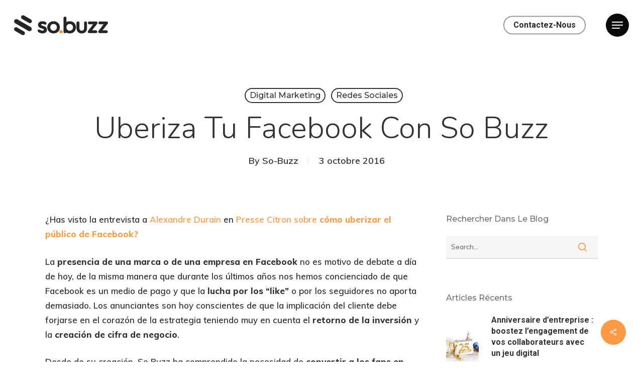

--- FILE ---
content_type: text/html; charset=UTF-8
request_url: https://www.so-buzz.fr/blog/uberiza-tu-facebook-con-so-buzz/
body_size: 22995
content:
<!doctype html>
<html lang="fr-FR" class="no-js">
<head>
	<meta charset="UTF-8">
	<meta name="viewport" content="width=device-width, initial-scale=1, maximum-scale=1, user-scalable=0" /><link rel="shortcut icon" href="https://www.so-buzz.fr/wp-content/uploads/2024/09/favicon.png" /><meta name='robots' content='index, follow, max-image-preview:large, max-snippet:-1, max-video-preview:-1' />

<!-- Google Tag Manager for WordPress by gtm4wp.com -->
<script data-cfasync="false" data-pagespeed-no-defer>
	var gtm4wp_datalayer_name = "dataLayer";
	var dataLayer = dataLayer || [];
</script>
<!-- End Google Tag Manager for WordPress by gtm4wp.com -->
	<!-- This site is optimized with the Yoast SEO plugin v23.4 - https://yoast.com/wordpress/plugins/seo/ -->
	<title>Uberiza tu Facebook con So Buzz - So-Buzz</title>
	<link rel="canonical" href="https://www.so-buzz.fr/blog/uberiza-tu-facebook-con-so-buzz/" />
	<meta property="og:locale" content="fr_FR" />
	<meta property="og:type" content="article" />
	<meta property="og:title" content="Uberiza tu Facebook con So Buzz - So-Buzz" />
	<meta property="og:description" content="¿Has visto la entrevista a Alexandre Durain en Presse Citron sobre cómo uberizar el público de Facebook? La presencia de una marca o de una..." />
	<meta property="og:url" content="https://www.so-buzz.fr/blog/uberiza-tu-facebook-con-so-buzz/" />
	<meta property="og:site_name" content="So-Buzz" />
	<meta property="article:published_time" content="2016-10-03T11:07:09+00:00" />
	<meta property="article:modified_time" content="2016-10-12T14:33:22+00:00" />
	<meta property="og:image" content="https://www.so-buzz.fr/wp-content/uploads/2016/10/uberizar-con-facebook.jpg" />
	<meta property="og:image:width" content="1520" />
	<meta property="og:image:height" content="425" />
	<meta property="og:image:type" content="image/jpeg" />
	<meta name="author" content="So-Buzz" />
	<meta name="twitter:card" content="summary_large_image" />
	<meta name="twitter:label1" content="Écrit par" />
	<meta name="twitter:data1" content="So-Buzz" />
	<meta name="twitter:label2" content="Durée de lecture estimée" />
	<meta name="twitter:data2" content="5 minutes" />
	<script type="application/ld+json" class="yoast-schema-graph">{"@context":"https://schema.org","@graph":[{"@type":"WebPage","@id":"https://www.so-buzz.fr/blog/uberiza-tu-facebook-con-so-buzz/","url":"https://www.so-buzz.fr/blog/uberiza-tu-facebook-con-so-buzz/","name":"Uberiza tu Facebook con So Buzz - So-Buzz","isPartOf":{"@id":"https://www.so-buzz.fr/#website"},"primaryImageOfPage":{"@id":"https://www.so-buzz.fr/blog/uberiza-tu-facebook-con-so-buzz/#primaryimage"},"image":{"@id":"https://www.so-buzz.fr/blog/uberiza-tu-facebook-con-so-buzz/#primaryimage"},"thumbnailUrl":"https://www.so-buzz.fr/wp-content/uploads/2016/10/uberizar-con-facebook.jpg","datePublished":"2016-10-03T11:07:09+00:00","dateModified":"2016-10-12T14:33:22+00:00","author":{"@id":"https://www.so-buzz.fr/#/schema/person/3bce6b98b5e348b7fa1fc9f1d768e29b"},"breadcrumb":{"@id":"https://www.so-buzz.fr/blog/uberiza-tu-facebook-con-so-buzz/#breadcrumb"},"inLanguage":"fr-FR","potentialAction":[{"@type":"ReadAction","target":["https://www.so-buzz.fr/blog/uberiza-tu-facebook-con-so-buzz/"]}]},{"@type":"ImageObject","inLanguage":"fr-FR","@id":"https://www.so-buzz.fr/blog/uberiza-tu-facebook-con-so-buzz/#primaryimage","url":"https://www.so-buzz.fr/wp-content/uploads/2016/10/uberizar-con-facebook.jpg","contentUrl":"https://www.so-buzz.fr/wp-content/uploads/2016/10/uberizar-con-facebook.jpg","width":1520,"height":425,"caption":"Uberizar con Facebook"},{"@type":"BreadcrumbList","@id":"https://www.so-buzz.fr/blog/uberiza-tu-facebook-con-so-buzz/#breadcrumb","itemListElement":[{"@type":"ListItem","position":1,"name":"Accueil","item":"https://www.so-buzz.fr/"},{"@type":"ListItem","position":2,"name":"Blog","item":"https://www.so-buzz.fr/blog/"},{"@type":"ListItem","position":3,"name":"Uberiza tu Facebook con So Buzz"}]},{"@type":"WebSite","@id":"https://www.so-buzz.fr/#website","url":"https://www.so-buzz.fr/","name":"So-Buzz","description":"Jeux et Solutions Marketing pour le web et les réseaux sociaux","potentialAction":[{"@type":"SearchAction","target":{"@type":"EntryPoint","urlTemplate":"https://www.so-buzz.fr/?s={search_term_string}"},"query-input":{"@type":"PropertyValueSpecification","valueRequired":true,"valueName":"search_term_string"}}],"inLanguage":"fr-FR"},{"@type":"Person","@id":"https://www.so-buzz.fr/#/schema/person/3bce6b98b5e348b7fa1fc9f1d768e29b","name":"So-Buzz","url":"https://www.so-buzz.fr/blog/author/so-buzz/"}]}</script>
	<!-- / Yoast SEO plugin. -->


<link rel='dns-prefetch' href='//use.fontawesome.com' />
<link rel='dns-prefetch' href='//fonts.googleapis.com' />
<link rel="alternate" type="application/rss+xml" title="So-Buzz &raquo; Flux" href="https://www.so-buzz.fr/feed/" />
<link rel="alternate" type="application/rss+xml" title="So-Buzz &raquo; Flux des commentaires" href="https://www.so-buzz.fr/comments/feed/" />
<link rel="alternate" type="application/rss+xml" title="So-Buzz &raquo; Uberiza tu Facebook con So Buzz Flux des commentaires" href="https://www.so-buzz.fr/blog/uberiza-tu-facebook-con-so-buzz/feed/" />
<script type="text/javascript">
/* <![CDATA[ */
window._wpemojiSettings = {"baseUrl":"https:\/\/s.w.org\/images\/core\/emoji\/15.0.3\/72x72\/","ext":".png","svgUrl":"https:\/\/s.w.org\/images\/core\/emoji\/15.0.3\/svg\/","svgExt":".svg","source":{"concatemoji":"https:\/\/www.so-buzz.fr\/wp-includes\/js\/wp-emoji-release.min.js?ver=6.6.4"}};
/*! This file is auto-generated */
!function(i,n){var o,s,e;function c(e){try{var t={supportTests:e,timestamp:(new Date).valueOf()};sessionStorage.setItem(o,JSON.stringify(t))}catch(e){}}function p(e,t,n){e.clearRect(0,0,e.canvas.width,e.canvas.height),e.fillText(t,0,0);var t=new Uint32Array(e.getImageData(0,0,e.canvas.width,e.canvas.height).data),r=(e.clearRect(0,0,e.canvas.width,e.canvas.height),e.fillText(n,0,0),new Uint32Array(e.getImageData(0,0,e.canvas.width,e.canvas.height).data));return t.every(function(e,t){return e===r[t]})}function u(e,t,n){switch(t){case"flag":return n(e,"\ud83c\udff3\ufe0f\u200d\u26a7\ufe0f","\ud83c\udff3\ufe0f\u200b\u26a7\ufe0f")?!1:!n(e,"\ud83c\uddfa\ud83c\uddf3","\ud83c\uddfa\u200b\ud83c\uddf3")&&!n(e,"\ud83c\udff4\udb40\udc67\udb40\udc62\udb40\udc65\udb40\udc6e\udb40\udc67\udb40\udc7f","\ud83c\udff4\u200b\udb40\udc67\u200b\udb40\udc62\u200b\udb40\udc65\u200b\udb40\udc6e\u200b\udb40\udc67\u200b\udb40\udc7f");case"emoji":return!n(e,"\ud83d\udc26\u200d\u2b1b","\ud83d\udc26\u200b\u2b1b")}return!1}function f(e,t,n){var r="undefined"!=typeof WorkerGlobalScope&&self instanceof WorkerGlobalScope?new OffscreenCanvas(300,150):i.createElement("canvas"),a=r.getContext("2d",{willReadFrequently:!0}),o=(a.textBaseline="top",a.font="600 32px Arial",{});return e.forEach(function(e){o[e]=t(a,e,n)}),o}function t(e){var t=i.createElement("script");t.src=e,t.defer=!0,i.head.appendChild(t)}"undefined"!=typeof Promise&&(o="wpEmojiSettingsSupports",s=["flag","emoji"],n.supports={everything:!0,everythingExceptFlag:!0},e=new Promise(function(e){i.addEventListener("DOMContentLoaded",e,{once:!0})}),new Promise(function(t){var n=function(){try{var e=JSON.parse(sessionStorage.getItem(o));if("object"==typeof e&&"number"==typeof e.timestamp&&(new Date).valueOf()<e.timestamp+604800&&"object"==typeof e.supportTests)return e.supportTests}catch(e){}return null}();if(!n){if("undefined"!=typeof Worker&&"undefined"!=typeof OffscreenCanvas&&"undefined"!=typeof URL&&URL.createObjectURL&&"undefined"!=typeof Blob)try{var e="postMessage("+f.toString()+"("+[JSON.stringify(s),u.toString(),p.toString()].join(",")+"));",r=new Blob([e],{type:"text/javascript"}),a=new Worker(URL.createObjectURL(r),{name:"wpTestEmojiSupports"});return void(a.onmessage=function(e){c(n=e.data),a.terminate(),t(n)})}catch(e){}c(n=f(s,u,p))}t(n)}).then(function(e){for(var t in e)n.supports[t]=e[t],n.supports.everything=n.supports.everything&&n.supports[t],"flag"!==t&&(n.supports.everythingExceptFlag=n.supports.everythingExceptFlag&&n.supports[t]);n.supports.everythingExceptFlag=n.supports.everythingExceptFlag&&!n.supports.flag,n.DOMReady=!1,n.readyCallback=function(){n.DOMReady=!0}}).then(function(){return e}).then(function(){var e;n.supports.everything||(n.readyCallback(),(e=n.source||{}).concatemoji?t(e.concatemoji):e.wpemoji&&e.twemoji&&(t(e.twemoji),t(e.wpemoji)))}))}((window,document),window._wpemojiSettings);
/* ]]> */
</script>
<style id='wp-emoji-styles-inline-css' type='text/css'>

	img.wp-smiley, img.emoji {
		display: inline !important;
		border: none !important;
		box-shadow: none !important;
		height: 1em !important;
		width: 1em !important;
		margin: 0 0.07em !important;
		vertical-align: -0.1em !important;
		background: none !important;
		padding: 0 !important;
	}
</style>
<link rel='stylesheet' id='wp-block-library-css' href='https://www.so-buzz.fr/wp-includes/css/dist/block-library/style.min.css?ver=6.6.4' type='text/css' media='all' />
<style id='global-styles-inline-css' type='text/css'>
:root{--wp--preset--aspect-ratio--square: 1;--wp--preset--aspect-ratio--4-3: 4/3;--wp--preset--aspect-ratio--3-4: 3/4;--wp--preset--aspect-ratio--3-2: 3/2;--wp--preset--aspect-ratio--2-3: 2/3;--wp--preset--aspect-ratio--16-9: 16/9;--wp--preset--aspect-ratio--9-16: 9/16;--wp--preset--color--black: #000000;--wp--preset--color--cyan-bluish-gray: #abb8c3;--wp--preset--color--white: #ffffff;--wp--preset--color--pale-pink: #f78da7;--wp--preset--color--vivid-red: #cf2e2e;--wp--preset--color--luminous-vivid-orange: #ff6900;--wp--preset--color--luminous-vivid-amber: #fcb900;--wp--preset--color--light-green-cyan: #7bdcb5;--wp--preset--color--vivid-green-cyan: #00d084;--wp--preset--color--pale-cyan-blue: #8ed1fc;--wp--preset--color--vivid-cyan-blue: #0693e3;--wp--preset--color--vivid-purple: #9b51e0;--wp--preset--gradient--vivid-cyan-blue-to-vivid-purple: linear-gradient(135deg,rgba(6,147,227,1) 0%,rgb(155,81,224) 100%);--wp--preset--gradient--light-green-cyan-to-vivid-green-cyan: linear-gradient(135deg,rgb(122,220,180) 0%,rgb(0,208,130) 100%);--wp--preset--gradient--luminous-vivid-amber-to-luminous-vivid-orange: linear-gradient(135deg,rgba(252,185,0,1) 0%,rgba(255,105,0,1) 100%);--wp--preset--gradient--luminous-vivid-orange-to-vivid-red: linear-gradient(135deg,rgba(255,105,0,1) 0%,rgb(207,46,46) 100%);--wp--preset--gradient--very-light-gray-to-cyan-bluish-gray: linear-gradient(135deg,rgb(238,238,238) 0%,rgb(169,184,195) 100%);--wp--preset--gradient--cool-to-warm-spectrum: linear-gradient(135deg,rgb(74,234,220) 0%,rgb(151,120,209) 20%,rgb(207,42,186) 40%,rgb(238,44,130) 60%,rgb(251,105,98) 80%,rgb(254,248,76) 100%);--wp--preset--gradient--blush-light-purple: linear-gradient(135deg,rgb(255,206,236) 0%,rgb(152,150,240) 100%);--wp--preset--gradient--blush-bordeaux: linear-gradient(135deg,rgb(254,205,165) 0%,rgb(254,45,45) 50%,rgb(107,0,62) 100%);--wp--preset--gradient--luminous-dusk: linear-gradient(135deg,rgb(255,203,112) 0%,rgb(199,81,192) 50%,rgb(65,88,208) 100%);--wp--preset--gradient--pale-ocean: linear-gradient(135deg,rgb(255,245,203) 0%,rgb(182,227,212) 50%,rgb(51,167,181) 100%);--wp--preset--gradient--electric-grass: linear-gradient(135deg,rgb(202,248,128) 0%,rgb(113,206,126) 100%);--wp--preset--gradient--midnight: linear-gradient(135deg,rgb(2,3,129) 0%,rgb(40,116,252) 100%);--wp--preset--font-size--small: 13px;--wp--preset--font-size--medium: 20px;--wp--preset--font-size--large: 36px;--wp--preset--font-size--x-large: 42px;--wp--preset--spacing--20: 0.44rem;--wp--preset--spacing--30: 0.67rem;--wp--preset--spacing--40: 1rem;--wp--preset--spacing--50: 1.5rem;--wp--preset--spacing--60: 2.25rem;--wp--preset--spacing--70: 3.38rem;--wp--preset--spacing--80: 5.06rem;--wp--preset--shadow--natural: 6px 6px 9px rgba(0, 0, 0, 0.2);--wp--preset--shadow--deep: 12px 12px 50px rgba(0, 0, 0, 0.4);--wp--preset--shadow--sharp: 6px 6px 0px rgba(0, 0, 0, 0.2);--wp--preset--shadow--outlined: 6px 6px 0px -3px rgba(255, 255, 255, 1), 6px 6px rgba(0, 0, 0, 1);--wp--preset--shadow--crisp: 6px 6px 0px rgba(0, 0, 0, 1);}:root { --wp--style--global--content-size: 1300px;--wp--style--global--wide-size: 1300px; }:where(body) { margin: 0; }.wp-site-blocks > .alignleft { float: left; margin-right: 2em; }.wp-site-blocks > .alignright { float: right; margin-left: 2em; }.wp-site-blocks > .aligncenter { justify-content: center; margin-left: auto; margin-right: auto; }:where(.is-layout-flex){gap: 0.5em;}:where(.is-layout-grid){gap: 0.5em;}.is-layout-flow > .alignleft{float: left;margin-inline-start: 0;margin-inline-end: 2em;}.is-layout-flow > .alignright{float: right;margin-inline-start: 2em;margin-inline-end: 0;}.is-layout-flow > .aligncenter{margin-left: auto !important;margin-right: auto !important;}.is-layout-constrained > .alignleft{float: left;margin-inline-start: 0;margin-inline-end: 2em;}.is-layout-constrained > .alignright{float: right;margin-inline-start: 2em;margin-inline-end: 0;}.is-layout-constrained > .aligncenter{margin-left: auto !important;margin-right: auto !important;}.is-layout-constrained > :where(:not(.alignleft):not(.alignright):not(.alignfull)){max-width: var(--wp--style--global--content-size);margin-left: auto !important;margin-right: auto !important;}.is-layout-constrained > .alignwide{max-width: var(--wp--style--global--wide-size);}body .is-layout-flex{display: flex;}.is-layout-flex{flex-wrap: wrap;align-items: center;}.is-layout-flex > :is(*, div){margin: 0;}body .is-layout-grid{display: grid;}.is-layout-grid > :is(*, div){margin: 0;}body{padding-top: 0px;padding-right: 0px;padding-bottom: 0px;padding-left: 0px;}:root :where(.wp-element-button, .wp-block-button__link){background-color: #32373c;border-width: 0;color: #fff;font-family: inherit;font-size: inherit;line-height: inherit;padding: calc(0.667em + 2px) calc(1.333em + 2px);text-decoration: none;}.has-black-color{color: var(--wp--preset--color--black) !important;}.has-cyan-bluish-gray-color{color: var(--wp--preset--color--cyan-bluish-gray) !important;}.has-white-color{color: var(--wp--preset--color--white) !important;}.has-pale-pink-color{color: var(--wp--preset--color--pale-pink) !important;}.has-vivid-red-color{color: var(--wp--preset--color--vivid-red) !important;}.has-luminous-vivid-orange-color{color: var(--wp--preset--color--luminous-vivid-orange) !important;}.has-luminous-vivid-amber-color{color: var(--wp--preset--color--luminous-vivid-amber) !important;}.has-light-green-cyan-color{color: var(--wp--preset--color--light-green-cyan) !important;}.has-vivid-green-cyan-color{color: var(--wp--preset--color--vivid-green-cyan) !important;}.has-pale-cyan-blue-color{color: var(--wp--preset--color--pale-cyan-blue) !important;}.has-vivid-cyan-blue-color{color: var(--wp--preset--color--vivid-cyan-blue) !important;}.has-vivid-purple-color{color: var(--wp--preset--color--vivid-purple) !important;}.has-black-background-color{background-color: var(--wp--preset--color--black) !important;}.has-cyan-bluish-gray-background-color{background-color: var(--wp--preset--color--cyan-bluish-gray) !important;}.has-white-background-color{background-color: var(--wp--preset--color--white) !important;}.has-pale-pink-background-color{background-color: var(--wp--preset--color--pale-pink) !important;}.has-vivid-red-background-color{background-color: var(--wp--preset--color--vivid-red) !important;}.has-luminous-vivid-orange-background-color{background-color: var(--wp--preset--color--luminous-vivid-orange) !important;}.has-luminous-vivid-amber-background-color{background-color: var(--wp--preset--color--luminous-vivid-amber) !important;}.has-light-green-cyan-background-color{background-color: var(--wp--preset--color--light-green-cyan) !important;}.has-vivid-green-cyan-background-color{background-color: var(--wp--preset--color--vivid-green-cyan) !important;}.has-pale-cyan-blue-background-color{background-color: var(--wp--preset--color--pale-cyan-blue) !important;}.has-vivid-cyan-blue-background-color{background-color: var(--wp--preset--color--vivid-cyan-blue) !important;}.has-vivid-purple-background-color{background-color: var(--wp--preset--color--vivid-purple) !important;}.has-black-border-color{border-color: var(--wp--preset--color--black) !important;}.has-cyan-bluish-gray-border-color{border-color: var(--wp--preset--color--cyan-bluish-gray) !important;}.has-white-border-color{border-color: var(--wp--preset--color--white) !important;}.has-pale-pink-border-color{border-color: var(--wp--preset--color--pale-pink) !important;}.has-vivid-red-border-color{border-color: var(--wp--preset--color--vivid-red) !important;}.has-luminous-vivid-orange-border-color{border-color: var(--wp--preset--color--luminous-vivid-orange) !important;}.has-luminous-vivid-amber-border-color{border-color: var(--wp--preset--color--luminous-vivid-amber) !important;}.has-light-green-cyan-border-color{border-color: var(--wp--preset--color--light-green-cyan) !important;}.has-vivid-green-cyan-border-color{border-color: var(--wp--preset--color--vivid-green-cyan) !important;}.has-pale-cyan-blue-border-color{border-color: var(--wp--preset--color--pale-cyan-blue) !important;}.has-vivid-cyan-blue-border-color{border-color: var(--wp--preset--color--vivid-cyan-blue) !important;}.has-vivid-purple-border-color{border-color: var(--wp--preset--color--vivid-purple) !important;}.has-vivid-cyan-blue-to-vivid-purple-gradient-background{background: var(--wp--preset--gradient--vivid-cyan-blue-to-vivid-purple) !important;}.has-light-green-cyan-to-vivid-green-cyan-gradient-background{background: var(--wp--preset--gradient--light-green-cyan-to-vivid-green-cyan) !important;}.has-luminous-vivid-amber-to-luminous-vivid-orange-gradient-background{background: var(--wp--preset--gradient--luminous-vivid-amber-to-luminous-vivid-orange) !important;}.has-luminous-vivid-orange-to-vivid-red-gradient-background{background: var(--wp--preset--gradient--luminous-vivid-orange-to-vivid-red) !important;}.has-very-light-gray-to-cyan-bluish-gray-gradient-background{background: var(--wp--preset--gradient--very-light-gray-to-cyan-bluish-gray) !important;}.has-cool-to-warm-spectrum-gradient-background{background: var(--wp--preset--gradient--cool-to-warm-spectrum) !important;}.has-blush-light-purple-gradient-background{background: var(--wp--preset--gradient--blush-light-purple) !important;}.has-blush-bordeaux-gradient-background{background: var(--wp--preset--gradient--blush-bordeaux) !important;}.has-luminous-dusk-gradient-background{background: var(--wp--preset--gradient--luminous-dusk) !important;}.has-pale-ocean-gradient-background{background: var(--wp--preset--gradient--pale-ocean) !important;}.has-electric-grass-gradient-background{background: var(--wp--preset--gradient--electric-grass) !important;}.has-midnight-gradient-background{background: var(--wp--preset--gradient--midnight) !important;}.has-small-font-size{font-size: var(--wp--preset--font-size--small) !important;}.has-medium-font-size{font-size: var(--wp--preset--font-size--medium) !important;}.has-large-font-size{font-size: var(--wp--preset--font-size--large) !important;}.has-x-large-font-size{font-size: var(--wp--preset--font-size--x-large) !important;}
:where(.wp-block-post-template.is-layout-flex){gap: 1.25em;}:where(.wp-block-post-template.is-layout-grid){gap: 1.25em;}
:where(.wp-block-columns.is-layout-flex){gap: 2em;}:where(.wp-block-columns.is-layout-grid){gap: 2em;}
:root :where(.wp-block-pullquote){font-size: 1.5em;line-height: 1.6;}
</style>
<link rel='stylesheet' id='contact-form-7-css' href='https://www.so-buzz.fr/wp-content/plugins/contact-form-7/includes/css/styles.css?ver=5.9.8' type='text/css' media='all' />
<link rel='stylesheet' id='salient-social-css' href='https://www.so-buzz.fr/wp-content/plugins/salient-social/css/style.css?ver=1.2.5' type='text/css' media='all' />
<style id='salient-social-inline-css' type='text/css'>

  .sharing-default-minimal .nectar-love.loved,
  body .nectar-social[data-color-override="override"].fixed > a:before, 
  body .nectar-social[data-color-override="override"].fixed .nectar-social-inner a,
  .sharing-default-minimal .nectar-social[data-color-override="override"] .nectar-social-inner a:hover,
  .nectar-social.vertical[data-color-override="override"] .nectar-social-inner a:hover {
    background-color: #ff9a44;
  }
  .nectar-social.hover .nectar-love.loved,
  .nectar-social.hover > .nectar-love-button a:hover,
  .nectar-social[data-color-override="override"].hover > div a:hover,
  #single-below-header .nectar-social[data-color-override="override"].hover > div a:hover,
  .nectar-social[data-color-override="override"].hover .share-btn:hover,
  .sharing-default-minimal .nectar-social[data-color-override="override"] .nectar-social-inner a {
    border-color: #ff9a44;
  }
  #single-below-header .nectar-social.hover .nectar-love.loved i,
  #single-below-header .nectar-social.hover[data-color-override="override"] a:hover,
  #single-below-header .nectar-social.hover[data-color-override="override"] a:hover i,
  #single-below-header .nectar-social.hover .nectar-love-button a:hover i,
  .nectar-love:hover i,
  .hover .nectar-love:hover .total_loves,
  .nectar-love.loved i,
  .nectar-social.hover .nectar-love.loved .total_loves,
  .nectar-social.hover .share-btn:hover, 
  .nectar-social[data-color-override="override"].hover .nectar-social-inner a:hover,
  .nectar-social[data-color-override="override"].hover > div:hover span,
  .sharing-default-minimal .nectar-social[data-color-override="override"] .nectar-social-inner a:not(:hover) i,
  .sharing-default-minimal .nectar-social[data-color-override="override"] .nectar-social-inner a:not(:hover) {
    color: #ff9a44;
  }
</style>
<link rel='stylesheet' id='font-awesome-css' href='https://use.fontawesome.com/releases/v5.9.0/css/all.css?ver=5.9.0' type='text/css' media='all' />
<link rel='stylesheet' id='font-awesome-shim-css' href='https://use.fontawesome.com/releases/v5.9.0/css/v4-shims.css?ver=5.9.0' type='text/css' media='all' />
<link rel='stylesheet' id='salient-grid-system-css' href='https://www.so-buzz.fr/wp-content/themes/salient/css/build/grid-system.css?ver=17.0.3' type='text/css' media='all' />
<link rel='stylesheet' id='main-styles-css' href='https://www.so-buzz.fr/wp-content/themes/salient/css/build/style.css?ver=17.0.3' type='text/css' media='all' />
<link rel='stylesheet' id='nectar-single-styles-css' href='https://www.so-buzz.fr/wp-content/themes/salient/css/build/single.css?ver=17.0.3' type='text/css' media='all' />
<link rel='stylesheet' id='nectar-element-recent-posts-css' href='https://www.so-buzz.fr/wp-content/themes/salient/css/build/elements/element-recent-posts.css?ver=17.0.3' type='text/css' media='all' />
<link rel='stylesheet' id='nectar-cf7-css' href='https://www.so-buzz.fr/wp-content/themes/salient/css/build/third-party/cf7.css?ver=17.0.3' type='text/css' media='all' />
<link rel='stylesheet' id='nectar_default_font_open_sans-css' href='https://fonts.googleapis.com/css?family=Open+Sans%3A300%2C400%2C600%2C700&#038;subset=latin%2Clatin-ext' type='text/css' media='all' />
<link rel='stylesheet' id='responsive-css' href='https://www.so-buzz.fr/wp-content/themes/salient/css/build/responsive.css?ver=17.0.3' type='text/css' media='all' />
<link rel='stylesheet' id='skin-material-css' href='https://www.so-buzz.fr/wp-content/themes/salient/css/build/skin-material.css?ver=17.0.3' type='text/css' media='all' />
<link rel='stylesheet' id='salient-wp-menu-dynamic-css' href='https://www.so-buzz.fr/wp-content/uploads/salient/menu-dynamic.css?ver=35538' type='text/css' media='all' />
<link rel='stylesheet' id='nectar-widget-posts-css' href='https://www.so-buzz.fr/wp-content/themes/salient/css/build/elements/widget-nectar-posts.css?ver=17.0.3' type='text/css' media='all' />
<link rel='stylesheet' id='font-awesome-official-css' href='https://use.fontawesome.com/releases/v5.13.0/css/all.css' type='text/css' media='all' integrity="sha384-Bfad6CLCknfcloXFOyFnlgtENryhrpZCe29RTifKEixXQZ38WheV+i/6YWSzkz3V" crossorigin="anonymous" />
<link rel='stylesheet' id='dynamic-css-css' href='https://www.so-buzz.fr/wp-content/themes/salient/css/salient-dynamic-styles.css?ver=1540' type='text/css' media='all' />
<style id='dynamic-css-inline-css' type='text/css'>
#page-header-bg[data-post-hs="default_minimal"] .inner-wrap{text-align:center}#page-header-bg[data-post-hs="default_minimal"] .inner-wrap >a,.material #page-header-bg.fullscreen-header .inner-wrap >a{color:#fff;font-weight:600;border:var(--nectar-border-thickness) solid rgba(255,255,255,0.4);padding:4px 10px;margin:5px 6px 0 5px;display:inline-block;transition:all 0.2s ease;-webkit-transition:all 0.2s ease;font-size:14px;line-height:18px}body.material #page-header-bg.fullscreen-header .inner-wrap >a{margin-bottom:15px;}body.material #page-header-bg.fullscreen-header .inner-wrap >a{border:none;padding:6px 10px}body[data-button-style^="rounded"] #page-header-bg[data-post-hs="default_minimal"] .inner-wrap >a,body[data-button-style^="rounded"].material #page-header-bg.fullscreen-header .inner-wrap >a{border-radius:100px}body.single [data-post-hs="default_minimal"] #single-below-header span,body.single .heading-title[data-header-style="default_minimal"] #single-below-header span{line-height:14px;}#page-header-bg[data-post-hs="default_minimal"] #single-below-header{text-align:center;position:relative;z-index:100}#page-header-bg[data-post-hs="default_minimal"] #single-below-header span{float:none;display:inline-block}#page-header-bg[data-post-hs="default_minimal"] .inner-wrap >a:hover,#page-header-bg[data-post-hs="default_minimal"] .inner-wrap >a:focus{border-color:transparent}#page-header-bg.fullscreen-header .avatar,#page-header-bg[data-post-hs="default_minimal"] .avatar{border-radius:100%}#page-header-bg.fullscreen-header .meta-author span,#page-header-bg[data-post-hs="default_minimal"] .meta-author span{display:block}#page-header-bg.fullscreen-header .meta-author img{margin-bottom:0;height:50px;width:auto}#page-header-bg[data-post-hs="default_minimal"] .meta-author img{margin-bottom:0;height:40px;width:auto}#page-header-bg[data-post-hs="default_minimal"] .author-section{position:absolute;bottom:30px}#page-header-bg.fullscreen-header .meta-author,#page-header-bg[data-post-hs="default_minimal"] .meta-author{font-size:18px}#page-header-bg.fullscreen-header .author-section .meta-date,#page-header-bg[data-post-hs="default_minimal"] .author-section .meta-date{font-size:12px;color:rgba(255,255,255,0.8)}#page-header-bg.fullscreen-header .author-section .meta-date i{font-size:12px}#page-header-bg[data-post-hs="default_minimal"] .author-section .meta-date i{font-size:11px;line-height:14px}#page-header-bg[data-post-hs="default_minimal"] .author-section .avatar-post-info{position:relative;top:-5px}#page-header-bg.fullscreen-header .author-section a,#page-header-bg[data-post-hs="default_minimal"] .author-section a{display:block;margin-bottom:-2px}#page-header-bg[data-post-hs="default_minimal"] .author-section a{font-size:14px;line-height:14px}#page-header-bg.fullscreen-header .author-section a:hover,#page-header-bg[data-post-hs="default_minimal"] .author-section a:hover{color:rgba(255,255,255,0.85)!important}#page-header-bg.fullscreen-header .author-section,#page-header-bg[data-post-hs="default_minimal"] .author-section{width:100%;z-index:10;text-align:center}#page-header-bg.fullscreen-header .author-section{margin-top:25px;}#page-header-bg.fullscreen-header .author-section span,#page-header-bg[data-post-hs="default_minimal"] .author-section span{padding-left:0;line-height:20px;font-size:20px}#page-header-bg.fullscreen-header .author-section .avatar-post-info,#page-header-bg[data-post-hs="default_minimal"] .author-section .avatar-post-info{margin-left:10px}#page-header-bg.fullscreen-header .author-section .avatar-post-info,#page-header-bg.fullscreen-header .author-section .meta-author,#page-header-bg[data-post-hs="default_minimal"] .author-section .avatar-post-info,#page-header-bg[data-post-hs="default_minimal"] .author-section .meta-author{text-align:left;display:inline-block;top:9px}@media only screen and (min-width :690px) and (max-width :999px){body.single-post #page-header-bg[data-post-hs="default_minimal"]{padding-top:10%;padding-bottom:10%;}}@media only screen and (max-width :690px){#ajax-content-wrap #page-header-bg[data-post-hs="default_minimal"] #single-below-header span:not(.rich-snippet-hidden),#ajax-content-wrap .row.heading-title[data-header-style="default_minimal"] .col.section-title span.meta-category{display:inline-block;}.container-wrap[data-remove-post-comment-number="0"][data-remove-post-author="0"][data-remove-post-date="0"] .heading-title[data-header-style="default_minimal"] #single-below-header > span,#page-header-bg[data-post-hs="default_minimal"] .span_6[data-remove-post-comment-number="0"][data-remove-post-author="0"][data-remove-post-date="0"] #single-below-header > span{padding:0 8px;}.container-wrap[data-remove-post-comment-number="0"][data-remove-post-author="0"][data-remove-post-date="0"] .heading-title[data-header-style="default_minimal"] #single-below-header span,#page-header-bg[data-post-hs="default_minimal"] .span_6[data-remove-post-comment-number="0"][data-remove-post-author="0"][data-remove-post-date="0"] #single-below-header span{font-size:13px;line-height:10px;}.material #page-header-bg.fullscreen-header .author-section{margin-top:5px;}#page-header-bg.fullscreen-header .author-section{bottom:20px;}#page-header-bg.fullscreen-header .author-section .meta-date:not(.updated){margin-top:-4px;display:block;}#page-header-bg.fullscreen-header .author-section .avatar-post-info{margin:10px 0 0 0;}}#page-header-bg h1,#page-header-bg .subheader,.nectar-box-roll .overlaid-content h1,.nectar-box-roll .overlaid-content .subheader,#page-header-bg #portfolio-nav a i,body .section-title #portfolio-nav a:hover i,.page-header-no-bg h1,.page-header-no-bg span,#page-header-bg #portfolio-nav a i,#page-header-bg span,#page-header-bg #single-below-header a:hover,#page-header-bg #single-below-header a:focus,#page-header-bg.fullscreen-header .author-section a{color:#ffffff!important;}body #page-header-bg .pinterest-share i,body #page-header-bg .facebook-share i,body #page-header-bg .linkedin-share i,body #page-header-bg .twitter-share i,body #page-header-bg .google-plus-share i,body #page-header-bg .icon-salient-heart,body #page-header-bg .icon-salient-heart-2{color:#ffffff;}#page-header-bg[data-post-hs="default_minimal"] .inner-wrap > a:not(:hover){color:#ffffff;border-color:rgba(255,255,255,0.4);}.single #page-header-bg #single-below-header > span{border-color:rgba(255,255,255,0.4);}body .section-title #portfolio-nav a:hover i{opacity:0.75;}.single #page-header-bg .blog-title #single-meta .nectar-social.hover > div a,.single #page-header-bg .blog-title #single-meta > div a,.single #page-header-bg .blog-title #single-meta ul .n-shortcode a,#page-header-bg .blog-title #single-meta .nectar-social.hover .share-btn{border-color:rgba(255,255,255,0.4);}.single #page-header-bg .blog-title #single-meta .nectar-social.hover > div a:hover,#page-header-bg .blog-title #single-meta .nectar-social.hover .share-btn:hover,.single #page-header-bg .blog-title #single-meta div > a:hover,.single #page-header-bg .blog-title #single-meta ul .n-shortcode a:hover,.single #page-header-bg .blog-title #single-meta ul li:not(.meta-share-count):hover > a{border-color:rgba(255,255,255,1);}.single #page-header-bg #single-meta div span,.single #page-header-bg #single-meta > div a,.single #page-header-bg #single-meta > div i{color:#ffffff!important;}.single #page-header-bg #single-meta ul .meta-share-count .nectar-social a i{color:rgba(255,255,255,0.7)!important;}.single #page-header-bg #single-meta ul .meta-share-count .nectar-social a:hover i{color:rgba(255,255,255,1)!important;}#header-space{background-color:#ffffff}@media only screen and (min-width:1000px){body #ajax-content-wrap.no-scroll{min-height:calc(100vh - 100px);height:calc(100vh - 100px)!important;}}@media only screen and (min-width:1000px){#page-header-wrap.fullscreen-header,#page-header-wrap.fullscreen-header #page-header-bg,html:not(.nectar-box-roll-loaded) .nectar-box-roll > #page-header-bg.fullscreen-header,.nectar_fullscreen_zoom_recent_projects,#nectar_fullscreen_rows:not(.afterLoaded) > div{height:calc(100vh - 99px);}.wpb_row.vc_row-o-full-height.top-level,.wpb_row.vc_row-o-full-height.top-level > .col.span_12{min-height:calc(100vh - 99px);}html:not(.nectar-box-roll-loaded) .nectar-box-roll > #page-header-bg.fullscreen-header{top:100px;}.nectar-slider-wrap[data-fullscreen="true"]:not(.loaded),.nectar-slider-wrap[data-fullscreen="true"]:not(.loaded) .swiper-container{height:calc(100vh - 98px)!important;}.admin-bar .nectar-slider-wrap[data-fullscreen="true"]:not(.loaded),.admin-bar .nectar-slider-wrap[data-fullscreen="true"]:not(.loaded) .swiper-container{height:calc(100vh - 98px - 32px)!important;}}.admin-bar[class*="page-template-template-no-header"] .wpb_row.vc_row-o-full-height.top-level,.admin-bar[class*="page-template-template-no-header"] .wpb_row.vc_row-o-full-height.top-level > .col.span_12{min-height:calc(100vh - 32px);}body[class*="page-template-template-no-header"] .wpb_row.vc_row-o-full-height.top-level,body[class*="page-template-template-no-header"] .wpb_row.vc_row-o-full-height.top-level > .col.span_12{min-height:100vh;}@media only screen and (max-width:999px){.using-mobile-browser #nectar_fullscreen_rows:not(.afterLoaded):not([data-mobile-disable="on"]) > div{height:calc(100vh - 100px);}.using-mobile-browser .wpb_row.vc_row-o-full-height.top-level,.using-mobile-browser .wpb_row.vc_row-o-full-height.top-level > .col.span_12,[data-permanent-transparent="1"].using-mobile-browser .wpb_row.vc_row-o-full-height.top-level,[data-permanent-transparent="1"].using-mobile-browser .wpb_row.vc_row-o-full-height.top-level > .col.span_12{min-height:calc(100vh - 100px);}html:not(.nectar-box-roll-loaded) .nectar-box-roll > #page-header-bg.fullscreen-header,.nectar_fullscreen_zoom_recent_projects,.nectar-slider-wrap[data-fullscreen="true"]:not(.loaded),.nectar-slider-wrap[data-fullscreen="true"]:not(.loaded) .swiper-container,#nectar_fullscreen_rows:not(.afterLoaded):not([data-mobile-disable="on"]) > div{height:calc(100vh - 47px);}.wpb_row.vc_row-o-full-height.top-level,.wpb_row.vc_row-o-full-height.top-level > .col.span_12{min-height:calc(100vh - 47px);}body[data-transparent-header="false"] #ajax-content-wrap.no-scroll{min-height:calc(100vh - 47px);height:calc(100vh - 47px);}}.screen-reader-text,.nectar-skip-to-content:not(:focus){border:0;clip:rect(1px,1px,1px,1px);clip-path:inset(50%);height:1px;margin:-1px;overflow:hidden;padding:0;position:absolute!important;width:1px;word-wrap:normal!important;}.row .col img:not([srcset]){width:auto;}.row .col img.img-with-animation.nectar-lazy:not([srcset]){width:100%;}
.sib-container--large.sib-container--vertical
{
    max-width: 700px !important;
    border-color: white !important;
}
</style>
<link rel='stylesheet' id='salient-child-style-css' href='https://www.so-buzz.fr/wp-content/themes/salient-child/style.css?ver=17.0.3' type='text/css' media='all' />
<link rel='stylesheet' id='redux-google-fonts-salient_redux-css' href='https://fonts.googleapis.com/css?family=Roboto%3A700%7CNunito+Sans%7CNunito%3A300%2C700%2C400%2C400italic%7CMuli%3A600%2C800%7CMontserrat%3A500&#038;subset=latin&#038;ver=6.6.4' type='text/css' media='all' />
<link rel='stylesheet' id='font-awesome-official-v4shim-css' href='https://use.fontawesome.com/releases/v5.13.0/css/v4-shims.css' type='text/css' media='all' integrity="sha384-/7iOrVBege33/9vHFYEtviVcxjUsNCqyeMnlW/Ms+PH8uRdFkKFmqf9CbVAN0Qef" crossorigin="anonymous" />
<style id='font-awesome-official-v4shim-inline-css' type='text/css'>
@font-face {
font-family: "FontAwesome";
font-display: block;
src: url("https://use.fontawesome.com/releases/v5.13.0/webfonts/fa-brands-400.eot"),
		url("https://use.fontawesome.com/releases/v5.13.0/webfonts/fa-brands-400.eot?#iefix") format("embedded-opentype"),
		url("https://use.fontawesome.com/releases/v5.13.0/webfonts/fa-brands-400.woff2") format("woff2"),
		url("https://use.fontawesome.com/releases/v5.13.0/webfonts/fa-brands-400.woff") format("woff"),
		url("https://use.fontawesome.com/releases/v5.13.0/webfonts/fa-brands-400.ttf") format("truetype"),
		url("https://use.fontawesome.com/releases/v5.13.0/webfonts/fa-brands-400.svg#fontawesome") format("svg");
}

@font-face {
font-family: "FontAwesome";
font-display: block;
src: url("https://use.fontawesome.com/releases/v5.13.0/webfonts/fa-solid-900.eot"),
		url("https://use.fontawesome.com/releases/v5.13.0/webfonts/fa-solid-900.eot?#iefix") format("embedded-opentype"),
		url("https://use.fontawesome.com/releases/v5.13.0/webfonts/fa-solid-900.woff2") format("woff2"),
		url("https://use.fontawesome.com/releases/v5.13.0/webfonts/fa-solid-900.woff") format("woff"),
		url("https://use.fontawesome.com/releases/v5.13.0/webfonts/fa-solid-900.ttf") format("truetype"),
		url("https://use.fontawesome.com/releases/v5.13.0/webfonts/fa-solid-900.svg#fontawesome") format("svg");
}

@font-face {
font-family: "FontAwesome";
font-display: block;
src: url("https://use.fontawesome.com/releases/v5.13.0/webfonts/fa-regular-400.eot"),
		url("https://use.fontawesome.com/releases/v5.13.0/webfonts/fa-regular-400.eot?#iefix") format("embedded-opentype"),
		url("https://use.fontawesome.com/releases/v5.13.0/webfonts/fa-regular-400.woff2") format("woff2"),
		url("https://use.fontawesome.com/releases/v5.13.0/webfonts/fa-regular-400.woff") format("woff"),
		url("https://use.fontawesome.com/releases/v5.13.0/webfonts/fa-regular-400.ttf") format("truetype"),
		url("https://use.fontawesome.com/releases/v5.13.0/webfonts/fa-regular-400.svg#fontawesome") format("svg");
unicode-range: U+F004-F005,U+F007,U+F017,U+F022,U+F024,U+F02E,U+F03E,U+F044,U+F057-F059,U+F06E,U+F070,U+F075,U+F07B-F07C,U+F080,U+F086,U+F089,U+F094,U+F09D,U+F0A0,U+F0A4-F0A7,U+F0C5,U+F0C7-F0C8,U+F0E0,U+F0EB,U+F0F3,U+F0F8,U+F0FE,U+F111,U+F118-F11A,U+F11C,U+F133,U+F144,U+F146,U+F14A,U+F14D-F14E,U+F150-F152,U+F15B-F15C,U+F164-F165,U+F185-F186,U+F191-F192,U+F1AD,U+F1C1-F1C9,U+F1CD,U+F1D8,U+F1E3,U+F1EA,U+F1F6,U+F1F9,U+F20A,U+F247-F249,U+F24D,U+F254-F25B,U+F25D,U+F267,U+F271-F274,U+F279,U+F28B,U+F28D,U+F2B5-F2B6,U+F2B9,U+F2BB,U+F2BD,U+F2C1-F2C2,U+F2D0,U+F2D2,U+F2DC,U+F2ED,U+F328,U+F358-F35B,U+F3A5,U+F3D1,U+F410,U+F4AD;
}
</style>
<script type="text/javascript" src="https://www.so-buzz.fr/wp-includes/js/jquery/jquery.min.js?ver=3.7.1" id="jquery-core-js"></script>
<script type="text/javascript" src="https://www.so-buzz.fr/wp-includes/js/jquery/jquery-migrate.min.js?ver=3.4.1" id="jquery-migrate-js"></script>
<script></script><link rel="https://api.w.org/" href="https://www.so-buzz.fr/wp-json/" /><link rel="alternate" title="JSON" type="application/json" href="https://www.so-buzz.fr/wp-json/wp/v2/posts/22045" /><link rel="EditURI" type="application/rsd+xml" title="RSD" href="https://www.so-buzz.fr/xmlrpc.php?rsd" />
<meta name="generator" content="WordPress 6.6.4" />
<link rel='shortlink' href='https://www.so-buzz.fr/?p=22045' />
<link rel="alternate" title="oEmbed (JSON)" type="application/json+oembed" href="https://www.so-buzz.fr/wp-json/oembed/1.0/embed?url=https%3A%2F%2Fwww.so-buzz.fr%2Fblog%2Fuberiza-tu-facebook-con-so-buzz%2F" />
<link rel="alternate" title="oEmbed (XML)" type="text/xml+oembed" href="https://www.so-buzz.fr/wp-json/oembed/1.0/embed?url=https%3A%2F%2Fwww.so-buzz.fr%2Fblog%2Fuberiza-tu-facebook-con-so-buzz%2F&#038;format=xml" />

<!-- Google Tag Manager for WordPress by gtm4wp.com -->
<!-- GTM Container placement set to automatic -->
<script data-cfasync="false" data-pagespeed-no-defer>
	var dataLayer_content = {"pagePostType":"post","pagePostType2":"single-post","pageCategory":["digital-marketing-es","redes-sociales"],"pagePostAuthor":"So-Buzz"};
	dataLayer.push( dataLayer_content );
</script>
<script data-cfasync="false">
(function(w,d,s,l,i){w[l]=w[l]||[];w[l].push({'gtm.start':
new Date().getTime(),event:'gtm.js'});var f=d.getElementsByTagName(s)[0],
j=d.createElement(s),dl=l!='dataLayer'?'&l='+l:'';j.async=true;j.src=
'//www.googletagmanager.com/gtm.js?id='+i+dl;f.parentNode.insertBefore(j,f);
})(window,document,'script','dataLayer','GTM-5HM6BMF');
</script>
<!-- End Google Tag Manager for WordPress by gtm4wp.com --><script type="text/javascript"> var root = document.getElementsByTagName( "html" )[0]; root.setAttribute( "class", "js" ); </script><script src="//mautic.so-buzz.fr/focus/4.js" type="text/javascript" charset="utf-8" async="async"></script><meta name="generator" content="Powered by WPBakery Page Builder - drag and drop page builder for WordPress."/>
<link rel="icon" href="https://www.so-buzz.fr/wp-content/uploads/2023/12/cropped-Favicon-32x32.png" sizes="32x32" />
<link rel="icon" href="https://www.so-buzz.fr/wp-content/uploads/2023/12/cropped-Favicon-192x192.png" sizes="192x192" />
<link rel="apple-touch-icon" href="https://www.so-buzz.fr/wp-content/uploads/2023/12/cropped-Favicon-180x180.png" />
<meta name="msapplication-TileImage" content="https://www.so-buzz.fr/wp-content/uploads/2023/12/cropped-Favicon-270x270.png" />
<noscript><style> .wpb_animate_when_almost_visible { opacity: 1; }</style></noscript></head><body class="post-template-default single single-post postid-22045 single-format-standard material wpb-js-composer js-comp-ver-7.8.1 vc_responsive" data-footer-reveal="false" data-footer-reveal-shadow="none" data-header-format="default" data-body-border="off" data-boxed-style="" data-header-breakpoint="1000" data-dropdown-style="minimal" data-cae="easeOutQuart" data-cad="700" data-megamenu-width="full-width" data-aie="zoom-out" data-ls="magnific" data-apte="standard" data-hhun="0" data-fancy-form-rcs="default" data-form-style="minimal" data-form-submit="regular" data-is="minimal" data-button-style="rounded_shadow" data-user-account-button="false" data-flex-cols="true" data-col-gap="default" data-header-inherit-rc="false" data-header-search="false" data-animated-anchors="true" data-ajax-transitions="false" data-full-width-header="true" data-slide-out-widget-area="true" data-slide-out-widget-area-style="fullscreen-split" data-user-set-ocm="1" data-loading-animation="none" data-bg-header="false" data-responsive="1" data-ext-responsive="true" data-ext-padding="90" data-header-resize="1" data-header-color="custom" data-cart="false" data-remove-m-parallax="" data-remove-m-video-bgs="" data-m-animate="0" data-force-header-trans-color="light" data-smooth-scrolling="0" data-permanent-transparent="false" >
	
	<script type="text/javascript">
	 (function(window, document) {

		 if(navigator.userAgent.match(/(Android|iPod|iPhone|iPad|BlackBerry|IEMobile|Opera Mini)/)) {
			 document.body.className += " using-mobile-browser mobile ";
		 }
		 if(navigator.userAgent.match(/Mac/) && navigator.maxTouchPoints && navigator.maxTouchPoints > 2) {
			document.body.className += " using-ios-device ";
		}

		 if( !("ontouchstart" in window) ) {

			 var body = document.querySelector("body");
			 var winW = window.innerWidth;
			 var bodyW = body.clientWidth;

			 if (winW > bodyW + 4) {
				 body.setAttribute("style", "--scroll-bar-w: " + (winW - bodyW - 4) + "px");
			 } else {
				 body.setAttribute("style", "--scroll-bar-w: 0px");
			 }
		 }

	 })(window, document);
   </script>
<!-- GTM Container placement set to automatic -->
<!-- Google Tag Manager (noscript) -->
				<noscript><iframe src="https://www.googletagmanager.com/ns.html?id=GTM-5HM6BMF" height="0" width="0" style="display:none;visibility:hidden" aria-hidden="true"></iframe></noscript>
<!-- End Google Tag Manager (noscript) --><a href="#ajax-content-wrap" class="nectar-skip-to-content">Skip to main content</a><div class="ocm-effect-wrap"><div class="ocm-effect-wrap-inner">	
	<div id="header-space"  data-header-mobile-fixed='1'></div> 
	
		<div id="header-outer" data-has-menu="true" data-has-buttons="yes" data-header-button_style="default" data-using-pr-menu="false" data-mobile-fixed="1" data-ptnm="false" data-lhe="animated_underline" data-user-set-bg="#ffffff" data-format="default" data-permanent-transparent="false" data-megamenu-rt="1" data-remove-fixed="0" data-header-resize="1" data-cart="false" data-transparency-option="" data-box-shadow="small" data-shrink-num="5" data-using-secondary="0" data-using-logo="1" data-logo-height="40" data-m-logo-height="24" data-padding="30" data-full-width="true" data-condense="false" >
		
<div id="search-outer" class="nectar">
	<div id="search">
		<div class="container">
			 <div id="search-box">
				 <div class="inner-wrap">
					 <div class="col span_12">
						  <form role="search" action="https://www.so-buzz.fr/" method="GET">
														 <input type="text" name="s"  value="" aria-label="Search" placeholder="Search" />
							 
						<span>Hit enter to search or ESC to close</span>
												</form>
					</div><!--/span_12-->
				</div><!--/inner-wrap-->
			 </div><!--/search-box-->
			 <div id="close"><a href="#"><span class="screen-reader-text">Close Search</span>
				<span class="close-wrap"> <span class="close-line close-line1"></span> <span class="close-line close-line2"></span> </span>				 </a></div>
		 </div><!--/container-->
	</div><!--/search-->
</div><!--/search-outer-->

<header id="top">
	<div class="container">
		<div class="row">
			<div class="col span_3">
								<a id="logo" href="https://www.so-buzz.fr" data-supplied-ml-starting-dark="false" data-supplied-ml-starting="false" data-supplied-ml="false" >
					<img class="stnd skip-lazy default-logo" width="565" height="121" alt="So-Buzz" src="https://www.so-buzz.fr/wp-content/uploads/2024/09/logofull_noir.png" srcset="https://www.so-buzz.fr/wp-content/uploads/2024/09/logofull_noir.png 1x, https://www.so-buzz.fr/wp-content/uploads/2024/09/logofull_noir@2x.png 2x" />				</a>
							</div><!--/span_3-->

			<div class="col span_9 col_last">
									<div class="nectar-mobile-only mobile-header"><div class="inner"></div></div>
													<div class="slide-out-widget-area-toggle mobile-icon fullscreen-split" data-custom-color="true" data-icon-animation="simple-transform">
						<div> <a href="#slide-out-widget-area" role="button" aria-label="Navigation Menu" aria-expanded="false" class="closed">
							<span class="screen-reader-text">Menu</span><span aria-hidden="true"> <i class="lines-button x2"> <i class="lines"></i> </i> </span>						</a></div>
					</div>
				
									<nav aria-label="Main Menu">
													<ul class="sf-menu">
								<li id="menu-item-11851" class="menu-item menu-item-type-custom menu-item-object-custom button_bordered menu-item-11851"><a href="/contact"><span class="menu-title-text">Contactez-nous</span></a></li>
							</ul>
													<ul class="buttons sf-menu" data-user-set-ocm="1">

								<li class="slide-out-widget-area-toggle" data-icon-animation="simple-transform" data-custom-color="true"><div> <a href="#slide-out-widget-area" aria-label="Navigation Menu" aria-expanded="false" role="button" class="closed"> <span class="screen-reader-text">Menu</span><span aria-hidden="true"> <i class="lines-button x2"> <i class="lines"></i> </i> </span> </a> </div></li>
							</ul>
						
					</nav>

					
				</div><!--/span_9-->

				
			</div><!--/row-->
					</div><!--/container-->
	</header>		
	</div>
		<div id="ajax-content-wrap">


<div class="container-wrap" data-midnight="dark" data-remove-post-date="0" data-remove-post-author="0" data-remove-post-comment-number="1">
	<div class="container main-content">

		
	  <div class="row heading-title hentry" data-header-style="default_minimal">
		<div class="col span_12 section-title blog-title">
										  <span class="meta-category">

					<a class="digital-marketing-es" href="https://www.so-buzz.fr/blog/category/digital-marketing-es/">Digital Marketing</a><a class="redes-sociales" href="https://www.so-buzz.fr/blog/category/redes-sociales/">Redes Sociales</a>			  </span>

		  		  <h1 class="entry-title">Uberiza tu Facebook con So Buzz</h1>

						<div id="single-below-header" data-hide-on-mobile="false">
				<span class="meta-author vcard author"><span class="fn"><span class="author-leading">By</span> <a href="https://www.so-buzz.fr/blog/author/so-buzz/" title="Articles par So-Buzz" rel="author">So-Buzz</a></span></span><span class="meta-date date published">3 octobre 2016</span><span class="meta-date date updated rich-snippet-hidden">octobre 12th, 2016</span><span class="meta-comment-count"><a href="https://www.so-buzz.fr/blog/uberiza-tu-facebook-con-so-buzz/#respond">No Comments</a></span>			</div><!--/single-below-header-->
				</div><!--/section-title-->
	  </div><!--/row-->

	
		<div class="row">

			
			<div class="post-area col  span_9" role="main">

			
<article id="post-22045" class="post-22045 post type-post status-publish format-standard has-post-thumbnail category-digital-marketing-es category-redes-sociales">
  
  <div class="inner-wrap">

		<div class="post-content" data-hide-featured-media="1">
      
        <div class="content-inner"><p>¿Has visto la entrevista a <a href="https://twitter.com/AlexDurain" target="_blank">Alexandre Durain</a> en <a href="http://www.presse-citron.net/interview-so-buzz-uberise-votre-audience-facebook/" target="_blank">Presse Citron sobre <strong>cómo uberizar el público de Facebook?</strong></a></p>
<p>La <strong>presencia de una marca o de una empresa en Facebook</strong> no es motivo de debate a día de hoy, de la misma manera que durante los últimos años nos hemos concienciado de que Facebook es un medio de pago y que la <strong>lucha por los “like”</strong> o por los seguidores no aporta demasiado. Los anunciantes son hoy conscientes de que la implicación del cliente debe forjarse en el corazón de la estrategia teniendo muy en cuenta el <strong>retorno de la inversión</strong> y la <strong>creación de cifra de negocio</strong>.</p>
<p>Desde de su creación, So Buzz ha comprendido la necesidad de <strong>convertir a los fans en embajadores</strong> y de <strong>recoger datos</strong> para conocerles mejor. Pero no nos queremos quedar aquí y hemos continuado <strong>innovando con la Master’Appdando valor a los embajadores y <em>simplificando el proceso de animación de las redes sociales</em>.<span id="more-22045"></span></strong></p>
<h2>Social Media Marketing para conseguir resultados operacionales</h2>
<p>Las empresas ya han entendido que para conseguir sus <strong>objetivos de notoriedad, visibilidad, compromiso y cifra de negocios</strong> tienen que pagar. Trabajen con agencias o no, pasan la mayor parte del tiempo publicando contenidos en <strong>Facebook Ads</strong> y completan este estrategia con la<strong>puesta en marcha de juegos o eventos</strong>. Los resultados en términos de alcance y de impacto son impresionantes, sin embargo podemos ver a menudo una decepción en términos de <strong>resultados operacionales</strong>.</p>
<p>A día de hoy lo que quieren las empresas y sus responsables de CRM o marketing es una <strong>rentabilidad en su estrategia Social Media</strong>, es decir, la <em>creación de contactos, clientes potenciales y/o ventas</em>.</p>
<h3>Los límites de las operaciones “gota a gota” en las redes sociales</h3>
<p>Primero, ¿qué es la estrategia “gota a gota”? Es el hecho de movilizar recursos (Ads y concursos por ejemplo) para empezar una operación en un momento determinado, no capitalizar a la baja ni tener que empezar desde cero al comenzar una nueva operación en otro momento del año.</p>
<p>Los puntos negativos de esta estrategia, que es todavía la norma para muchos, son el tiempo requerido para ponerla en marcha, el uso de los <strong>datos recogidos</strong> y la imposibilidad de diferenciar entre los <strong>gamers</strong>, los <strong>fans</strong> que sólo participan en una operación y los <strong>fieles embajadores</strong>. ¿Cómo ponemos en marcha una estrategia real de <strong>thank you economy</strong> ?</p>
<h3>Cómo evitar el “gota a gota” y uberizar la relación entre las marcas y los consumidores con la Master’App</h3>
<p>Para que tu estrategia Social Media evolucione hacia un compromiso continuo con tus fans y evitar las operaciones “gota a gota”, hace falta un hilo conductor que cree un vinculo en el tiempo entre la marca y los consumidores. Esto es lo que nos permite hacer la Master’App de So Buzz. Es a la vez la base en la que se apoyan las agencias y las marcas para desarrollar su estrategia de compromiso y una fuente de datos de clientes que se actualiza y completa con cada operación.</p>
<p>En concreto, la Master’App tiene como objetivo principal uberizar la relación marca-consumidor basándose en los principios de la simplificación y la mejora de la experiencia del usuario:</p>
<ul>
<li style="text-align: left;">El usuario se conectará una primera vez para participar en la primera aplicación, y después será reconocido automáticamente cada vez que vuelva a tener una experiencia con la marca.</li>
<li style="text-align: left;">La marca es fácilmente accesible, sus ofertas, aplicaciones, juegos y cupones estarán en Facebook, la web o el móvil.</li>
<li style="text-align: left;">También se podrán acumular puntos de fidelidad para recompensar la actividad como embajador.</li>
</ul>
<p>Es también una manera de ganar tiempo y representa un marketing avanzado para las marcas:</p>
<ul>
<li style="text-align: left;">La Master’App puede conectarse con las herramientas CRM de la marca.</li>
<li style="text-align: left;">Todas las operaciones que la marca organiza a lo largo del año se instalan por medio de la Master’App (ganando tiempo y eficacia para el anunciante o la agencia con la que trabaja).</li>
<li style="text-align: left;">La Master’App detecta a los embajadores y permite recoger datos que se actualizan y se enriquecen al hilo de las operaciones, aportando un valor añadido para las campañas de marketing directo.</li>
</ul>
<p>&nbsp;</p>
<p><iframe width="1080" height="608" src="https://www.youtube.com/embed/lHTnCaMViZY?feature=oembed" frameborder="0" allowfullscreen></iframe></p>
<h2>Master’App y Solution Package</h2>
<h3>Solution Package: el estándar más que más tiempo requiere, aunque no lo parezca</h3>
<p>Aunque los Solution Package permiten una personalización gráfica, únicamente incluyen dispositivos estándar comunes a todos los usuarios de estas aplicaciones. Por otro lado, incluso si la promesa de estas soluciones es que se activan en dos clics, todos los que las han probado saben que entre la parte gráfica, la parte jurídica, las dotaciones y la fase de test, la puesta en marcha conlleva mas tiempo del que prometen en realidad. Resumiendo, con los Solution Package es imposible salir de la estrategia del “gota a gota”.</p>
<h3>Master’App: a medida y amortizable en el tiempo</h3>
<p>El concepto “a medida” de la Master’App (que es el verdadero valor añadido de los dispositivos que hace So Buzz) se aplica tanto a la personalización gráfica como a la funcionalidad. Las optimizaciones gráficas y la experiencia del usuario que aporta son incomparables con las del Solution Package.</p>
<p>Sin embargo, si la instalación de la Master’App requiere tiempo para su puesta en marcha inicial, éste no sobrepasa al de la aplicación clásica. Por otro lado, se gana un tiempo considerable en cuanto a recogida y tratamiento de datos, por no hablar del tiempo que ahorra en la instalación de la siguiente aplicación.</p>
<p>El coste de la Master’App se puede comparar con el de la estrategia de las operaciones “gota a gota” en su conjunto, que es comparable al de una pagina web y al correspondiente webdesign.</p>
<p>En resumen, la Master’App se presenta como un verdadero avance en la uberización de la comunicación de las marcas que desean involucrar y fidelizar a sus embajadores a largo plazo y recoger datos que se puedan aprovechar en las operaciones de marketing directo en vez de hacer un buzz puntual.</p>
</div>        
      </div><!--/post-content-->
      
    </div><!--/inner-wrap-->
    
</article>
<div id="author-bio" class="" data-has-tags="false">

	<div class="span_12">

		<div id="author-info">

	  <h3 class="nectar-link-underline-effect nectar-author-info-title"><span></span>

		<a href="https://www.so-buzz.fr/blog/author/so-buzz/">So-Buzz</a>		</h3>
	  <p></p>

	</div>

	
	<div class="clear"></div>

	</div><!--/span_12-->

</div><!--/author-bio-->

		</div><!--/post-area-->

			
				<div id="sidebar" data-nectar-ss="1" class="col span_3 col_last">
					<div id="search-8" class="widget widget_search"><h4>Rechercher dans le blog</h4><form role="search" method="get" class="search-form" action="https://www.so-buzz.fr/">
	<input type="text" class="search-field" placeholder="Search..." value="" name="s" title="Search for:" />
	<button type="submit" class="search-widget-btn"><span class="normal icon-salient-search" aria-hidden="true"></span><span class="text">Search</span></button>
</form></div>			<div id="recent-posts-extra-3" class="widget recent_posts_extra_widget">			<h4>Articles récents</h4>				
			<ul class="nectar_blog_posts_recent_extra nectar_widget" data-style="featured-image-left">
				
			<li class="has-img"><a href="https://www.so-buzz.fr/blog/anniversaire-entreprise-engagement-collaborateurs-jeu-digital/"> <span class="popular-featured-img"><img width="100" height="100" src="https://www.so-buzz.fr/wp-content/uploads/2025/05/h-100x100.png" class="attachment-portfolio-widget size-portfolio-widget wp-post-image" alt="anniversaire" title="" decoding="async" loading="lazy" srcset="https://www.so-buzz.fr/wp-content/uploads/2025/05/h-100x100.png 100w, https://www.so-buzz.fr/wp-content/uploads/2025/05/h-150x150.png 150w, https://www.so-buzz.fr/wp-content/uploads/2025/05/h-140x140.png 140w, https://www.so-buzz.fr/wp-content/uploads/2025/05/h-500x500.png 500w, https://www.so-buzz.fr/wp-content/uploads/2025/05/h-350x350.png 350w" sizes="(max-width: 100px) 100vw, 100px" /></span><span class="meta-wrap"><span class="post-title">Anniversaire d&rsquo;entreprise : boostez l&rsquo;engagement de vos collaborateurs avec un jeu digital</span> <span class="post-date">20 mai 2025</span></span></a></li><li class="has-img"><a href="https://www.so-buzz.fr/blog/jeu-de-pronostics-en-entreprise-boostez-la-cohesion-dequipe/"> <span class="popular-featured-img"><img width="100" height="100" src="https://www.so-buzz.fr/wp-content/uploads/2023/12/shutterstock_495493495-100x100.jpg" class="attachment-portfolio-widget size-portfolio-widget wp-post-image" alt="Equipe corporate joyeuse" title="" decoding="async" loading="lazy" srcset="https://www.so-buzz.fr/wp-content/uploads/2023/12/shutterstock_495493495-100x100.jpg 100w, https://www.so-buzz.fr/wp-content/uploads/2023/12/shutterstock_495493495-150x150.jpg 150w, https://www.so-buzz.fr/wp-content/uploads/2023/12/shutterstock_495493495-140x140.jpg 140w, https://www.so-buzz.fr/wp-content/uploads/2023/12/shutterstock_495493495-500x500.jpg 500w, https://www.so-buzz.fr/wp-content/uploads/2023/12/shutterstock_495493495-350x350.jpg 350w, https://www.so-buzz.fr/wp-content/uploads/2023/12/shutterstock_495493495-1000x1000.jpg 1000w, https://www.so-buzz.fr/wp-content/uploads/2023/12/shutterstock_495493495-800x800.jpg 800w" sizes="(max-width: 100px) 100vw, 100px" /></span><span class="meta-wrap"><span class="post-title">Jeu de pronostics en entreprise : boostez la cohésion d&rsquo;équipe</span> <span class="post-date">14 mai 2025</span></span></a></li><li class="has-img"><a href="https://www.so-buzz.fr/blog/calendrier-marketing-2025/"> <span class="popular-featured-img"><img width="100" height="100" src="https://www.so-buzz.fr/wp-content/uploads/2024/11/shutterstock_2510477029-100x100.jpg" class="attachment-portfolio-widget size-portfolio-widget wp-post-image" alt="calendrier marketing 2025" title="" decoding="async" loading="lazy" srcset="https://www.so-buzz.fr/wp-content/uploads/2024/11/shutterstock_2510477029-100x100.jpg 100w, https://www.so-buzz.fr/wp-content/uploads/2024/11/shutterstock_2510477029-150x150.jpg 150w, https://www.so-buzz.fr/wp-content/uploads/2024/11/shutterstock_2510477029-140x140.jpg 140w, https://www.so-buzz.fr/wp-content/uploads/2024/11/shutterstock_2510477029-500x500.jpg 500w, https://www.so-buzz.fr/wp-content/uploads/2024/11/shutterstock_2510477029-350x350.jpg 350w, https://www.so-buzz.fr/wp-content/uploads/2024/11/shutterstock_2510477029-1000x1000.jpg 1000w, https://www.so-buzz.fr/wp-content/uploads/2024/11/shutterstock_2510477029-800x800.jpg 800w" sizes="(max-width: 100px) 100vw, 100px" /></span><span class="meta-wrap"><span class="post-title">Le Calendrier Marketing  2025 : toutes les dates importantes de l’année</span> <span class="post-date">29 octobre 2024</span></span></a></li><li class="has-img"><a href="https://www.so-buzz.fr/blog/6-etapes-pour-rediger-votre-reglement-de-jeu-concours/"> <span class="popular-featured-img"><img width="100" height="100" src="https://www.so-buzz.fr/wp-content/uploads/2024/04/shutterstock_2139302841-100x100.jpg" class="attachment-portfolio-widget size-portfolio-widget wp-post-image" alt="6 étapes pour rédiger votre règlement de jeu concours" title="" decoding="async" loading="lazy" srcset="https://www.so-buzz.fr/wp-content/uploads/2024/04/shutterstock_2139302841-100x100.jpg 100w, https://www.so-buzz.fr/wp-content/uploads/2024/04/shutterstock_2139302841-300x300.jpg 300w, https://www.so-buzz.fr/wp-content/uploads/2024/04/shutterstock_2139302841-1024x1024.jpg 1024w, https://www.so-buzz.fr/wp-content/uploads/2024/04/shutterstock_2139302841-150x150.jpg 150w, https://www.so-buzz.fr/wp-content/uploads/2024/04/shutterstock_2139302841-768x768.jpg 768w, https://www.so-buzz.fr/wp-content/uploads/2024/04/shutterstock_2139302841-1536x1536.jpg 1536w, https://www.so-buzz.fr/wp-content/uploads/2024/04/shutterstock_2139302841-140x140.jpg 140w, https://www.so-buzz.fr/wp-content/uploads/2024/04/shutterstock_2139302841-500x500.jpg 500w, https://www.so-buzz.fr/wp-content/uploads/2024/04/shutterstock_2139302841-350x350.jpg 350w, https://www.so-buzz.fr/wp-content/uploads/2024/04/shutterstock_2139302841-1000x1000.jpg 1000w, https://www.so-buzz.fr/wp-content/uploads/2024/04/shutterstock_2139302841-800x800.jpg 800w, https://www.so-buzz.fr/wp-content/uploads/2024/04/shutterstock_2139302841-scaled.jpg 1080w" sizes="(max-width: 100px) 100vw, 100px" /></span><span class="meta-wrap"><span class="post-title">6 étapes pour rédiger votre règlement de jeu concours</span> <span class="post-date">25 octobre 2024</span></span></a></li>			</ul>
			</div>	<div id="tag_cloud-2" class="widget widget_tag_cloud"><h4>Tags</h4><div class="tagcloud"><a href="https://www.so-buzz.fr/blog/category/actualite-so-buzz/" class="tag-cloud-link tag-link-1372 tag-link-position-1" style="font-size: 21.778947368421pt;" aria-label="Actualité So-Buzz (146 éléments)">Actualité So-Buzz<span class="tag-link-count"> (146)</span></a>
<a href="https://www.so-buzz.fr/blog/category/astuces/" class="tag-cloud-link tag-link-1683 tag-link-position-2" style="font-size: 16.547368421053pt;" aria-label="Astuces (28 éléments)">Astuces<span class="tag-link-count"> (28)</span></a>
<a href="https://www.so-buzz.fr/blog/category/cas-client/cas-client-facebook/" class="tag-cloud-link tag-link-1491 tag-link-position-3" style="font-size: 17.873684210526pt;" aria-label="Cas client Facebook (43 éléments)">Cas client Facebook<span class="tag-link-count"> (43)</span></a>
<a href="https://www.so-buzz.fr/blog/category/cas-client/cas-client-instagram/" class="tag-cloud-link tag-link-1492 tag-link-position-4" style="font-size: 8pt;" aria-label="Cas client Instagram (1 élément)">Cas client Instagram<span class="tag-link-count"> (1)</span></a>
<a href="https://www.so-buzz.fr/blog/category/cas-client/" class="tag-cloud-link tag-link-1368 tag-link-position-5" style="font-size: 18.021052631579pt;" aria-label="Cas client Social Media (45 éléments)">Cas client Social Media<span class="tag-link-count"> (45)</span></a>
<a href="https://www.so-buzz.fr/blog/category/cas-client/cas-client-twitter/" class="tag-cloud-link tag-link-1369 tag-link-position-6" style="font-size: 13.968421052632pt;" aria-label="Cas client Twitter (12 éléments)">Cas client Twitter<span class="tag-link-count"> (12)</span></a>
<a href="https://www.so-buzz.fr/blog/category/community-management/" class="tag-cloud-link tag-link-1367 tag-link-position-7" style="font-size: 20.894736842105pt;" aria-label="Community Management (110 éléments)">Community Management<span class="tag-link-count"> (110)</span></a>
<a href="https://www.so-buzz.fr/blog/category/idees-de-jeu-concours/concours-facebook/" class="tag-cloud-link tag-link-1488 tag-link-position-8" style="font-size: 18.905263157895pt;" aria-label="Concours Facebook (59 éléments)">Concours Facebook<span class="tag-link-count"> (59)</span></a>
<a href="https://www.so-buzz.fr/blog/category/idees-de-jeu-concours/concours-instagram/" class="tag-cloud-link tag-link-1490 tag-link-position-9" style="font-size: 15.221052631579pt;" aria-label="Concours Instagram (18 éléments)">Concours Instagram<span class="tag-link-count"> (18)</span></a>
<a href="https://www.so-buzz.fr/blog/category/idees-de-jeu-concours/concours-twitter/" class="tag-cloud-link tag-link-1489 tag-link-position-10" style="font-size: 15.810526315789pt;" aria-label="Concours Twitter (22 éléments)">Concours Twitter<span class="tag-link-count"> (22)</span></a>
<a href="https://www.so-buzz.fr/blog/category/digital-marketing-es/" class="tag-cloud-link tag-link-1482 tag-link-position-11" style="font-size: 15.515789473684pt;" aria-label="Digital Marketing (20 éléments)">Digital Marketing<span class="tag-link-count"> (20)</span></a>
<a href="https://www.so-buzz.fr/blog/category/digital-marketing/" class="tag-cloud-link tag-link-1468 tag-link-position-12" style="font-size: 20.378947368421pt;" aria-label="Digital Marketing (94 éléments)">Digital Marketing<span class="tag-link-count"> (94)</span></a>
<a href="https://www.so-buzz.fr/blog/category/employee-advocacy-2/" class="tag-cloud-link tag-link-1596 tag-link-position-13" style="font-size: 13.452631578947pt;" aria-label="Employee Advocacy (10 éléments)">Employee Advocacy<span class="tag-link-count"> (10)</span></a>
<a href="https://www.so-buzz.fr/blog/category/fidelite-social-media/" class="tag-cloud-link tag-link-1516 tag-link-position-14" style="font-size: 14.484210526316pt;" aria-label="Fidélité Social Media (14 éléments)">Fidélité Social Media<span class="tag-link-count"> (14)</span></a>
<a href="https://www.so-buzz.fr/blog/category/idees-de-jeu-concours/" class="tag-cloud-link tag-link-1487 tag-link-position-15" style="font-size: 20.157894736842pt;" aria-label="Idées de jeu-concours (88 éléments)">Idées de jeu-concours<span class="tag-link-count"> (88)</span></a>
<a href="https://www.so-buzz.fr/blog/category/community-management/info-facebook/" class="tag-cloud-link tag-link-1493 tag-link-position-16" style="font-size: 18.610526315789pt;" aria-label="Info Facebook (54 éléments)">Info Facebook<span class="tag-link-count"> (54)</span></a>
<a href="https://www.so-buzz.fr/blog/category/community-management/info-instagram/" class="tag-cloud-link tag-link-1495 tag-link-position-17" style="font-size: 12.052631578947pt;" aria-label="Info Instagram (6 éléments)">Info Instagram<span class="tag-link-count"> (6)</span></a>
<a href="https://www.so-buzz.fr/blog/category/community-management/info-twitter/" class="tag-cloud-link tag-link-1494 tag-link-position-18" style="font-size: 15.368421052632pt;" aria-label="Info Twitter (19 éléments)">Info Twitter<span class="tag-link-count"> (19)</span></a>
<a href="https://www.so-buzz.fr/blog/category/intelligence-artificielle-es/" class="tag-cloud-link tag-link-1483 tag-link-position-19" style="font-size: 11.536842105263pt;" aria-label="Intelligence Artificielle (5 éléments)">Intelligence Artificielle<span class="tag-link-count"> (5)</span></a>
<a href="https://www.so-buzz.fr/blog/category/interview/" class="tag-cloud-link tag-link-1678 tag-link-position-20" style="font-size: 12.421052631579pt;" aria-label="Interview (7 éléments)">Interview<span class="tag-link-count"> (7)</span></a>
<a href="https://www.so-buzz.fr/blog/category/jeux-corporate/" class="tag-cloud-link tag-link-1685 tag-link-position-21" style="font-size: 13.968421052632pt;" aria-label="Jeux corporate (12 éléments)">Jeux corporate<span class="tag-link-count"> (12)</span></a>
<a href="https://www.so-buzz.fr/blog/category/social-media-marketing-fr/marketing-facebook/" class="tag-cloud-link tag-link-1512 tag-link-position-22" style="font-size: 19.273684210526pt;" aria-label="Marketing Facebook (67 éléments)">Marketing Facebook<span class="tag-link-count"> (67)</span></a>
<a href="https://www.so-buzz.fr/blog/category/social-media-marketing-fr/marketing-instagram/" class="tag-cloud-link tag-link-1514 tag-link-position-23" style="font-size: 12.421052631579pt;" aria-label="Marketing Instagram (7 éléments)">Marketing Instagram<span class="tag-link-count"> (7)</span></a>
<a href="https://www.so-buzz.fr/blog/category/social-media-marketing-fr/marketing-twitter/" class="tag-cloud-link tag-link-1513 tag-link-position-24" style="font-size: 17.284210526316pt;" aria-label="Marketing Twitter (35 éléments)">Marketing Twitter<span class="tag-link-count"> (35)</span></a>
<a href="https://www.so-buzz.fr/blog/category/marronnier/" class="tag-cloud-link tag-link-1684 tag-link-position-25" style="font-size: 17.284210526316pt;" aria-label="Marronnier (35 éléments)">Marronnier<span class="tag-link-count"> (35)</span></a>
<a href="https://www.so-buzz.fr/blog/category/partenariat/" class="tag-cloud-link tag-link-1371 tag-link-position-26" style="font-size: 12.052631578947pt;" aria-label="Partenariat (6 éléments)">Partenariat<span class="tag-link-count"> (6)</span></a>
<a href="https://www.so-buzz.fr/blog/category/recrutement/" class="tag-cloud-link tag-link-1668 tag-link-position-27" style="font-size: 12.421052631579pt;" aria-label="Recrutement (7 éléments)">Recrutement<span class="tag-link-count"> (7)</span></a>
<a href="https://www.so-buzz.fr/blog/category/redes-sociales/" class="tag-cloud-link tag-link-1458 tag-link-position-28" style="font-size: 14.852631578947pt;" aria-label="Redes Sociales (16 éléments)">Redes Sociales<span class="tag-link-count"> (16)</span></a>
<a href="https://www.so-buzz.fr/blog/category/relation-client-digitale/" class="tag-cloud-link tag-link-1477 tag-link-position-29" style="font-size: 16.547368421053pt;" aria-label="Relation Client Digitale (28 éléments)">Relation Client Digitale<span class="tag-link-count"> (28)</span></a>
<a href="https://www.so-buzz.fr/blog/category/social-media-marketing/" class="tag-cloud-link tag-link-1479 tag-link-position-30" style="font-size: 16.694736842105pt;" aria-label="Social Media Marketing (29 éléments)">Social Media Marketing<span class="tag-link-count"> (29)</span></a>
<a href="https://www.so-buzz.fr/blog/category/social-media-marketing-fr/" class="tag-cloud-link tag-link-1510 tag-link-position-31" style="font-size: 22pt;" aria-label="Social Media Marketing (156 éléments)">Social Media Marketing<span class="tag-link-count"> (156)</span></a>
<a href="https://www.so-buzz.fr/blog/category/sport-marketing/" class="tag-cloud-link tag-link-1478 tag-link-position-32" style="font-size: 15.368421052632pt;" aria-label="Sport Marketing (19 éléments)">Sport Marketing<span class="tag-link-count"> (19)</span></a>
<a href="https://www.so-buzz.fr/blog/category/transformation-digitale/" class="tag-cloud-link tag-link-1515 tag-link-position-33" style="font-size: 15.073684210526pt;" aria-label="Transformation Digitale (17 éléments)">Transformation Digitale<span class="tag-link-count"> (17)</span></a></div>
</div>				</div><!--/sidebar-->

			
		</div><!--/row-->

		<div class="row">

			<div data-post-header-style="default_minimal" class="blog_next_prev_buttons vc_row-fluid wpb_row full-width-content standard_section" data-style="fullwidth_next_prev" data-midnight="light"><ul class="controls"><li class="previous-post "><div class="post-bg-img" style="background-image: url(https://www.so-buzz.fr/wp-content/uploads/2016/10/facebook-messenger-1.jpg);"></div><a href="https://www.so-buzz.fr/blog/crea-un-buzz-con-facebook-messenger/" aria-label="Crea un Buzz con Facebook Messenger"></a><h3><span>Previous Post</span><span class="text">Crea un Buzz con Facebook Messenger
						 <svg class="next-arrow" aria-hidden="true" xmlns="http://www.w3.org/2000/svg" xmlns:xlink="http://www.w3.org/1999/xlink" viewBox="0 0 39 12"><line class="top" x1="23" y1="-0.5" x2="29.5" y2="6.5" stroke="#ffffff;"></line><line class="bottom" x1="23" y1="12.5" x2="29.5" y2="5.5" stroke="#ffffff;"></line></svg><span class="line"></span></span></h3></li><li class="next-post "><div class="post-bg-img" style="background-image: url(https://www.so-buzz.fr/wp-content/uploads/2016/09/sobuzzconf-1.jpg);"></div><a href="https://www.so-buzz.fr/blog/sobuzzconf-2016-sport-et-social-media-marketing/" aria-label="#SoBuzzConf 2016 : Sport et Social media Marketing"></a><h3><span>Next Post</span><span class="text">#SoBuzzConf 2016 : Sport et Social media Marketing
						 <svg class="next-arrow" aria-hidden="true" xmlns="http://www.w3.org/2000/svg" xmlns:xlink="http://www.w3.org/1999/xlink" viewBox="0 0 39 12"><line class="top" x1="23" y1="-0.5" x2="29.5" y2="6.5" stroke="#ffffff;"></line><line class="bottom" x1="23" y1="12.5" x2="29.5" y2="5.5" stroke="#ffffff;"></line></svg><span class="line"></span></span></h3></li></ul>
			 </div>

			 <div class="row vc_row-fluid full-width-section related-post-wrap" data-using-post-pagination="true" data-midnight="dark"> <div class="row-bg-wrap"><div class="row-bg"></div></div> <h3 class="related-title ">Related Posts</h3><div class="row span_12 blog-recent related-posts columns-3" data-style="material" data-color-scheme="light">
						<div class="col span_4">
							<div class="inner-wrap post-36417 post type-post status-publish format-standard has-post-thumbnail category-astuces category-concours-facebook category-concours-instagram category-concours-twitter category-digital-marketing-es">

								<a href="https://www.so-buzz.fr/blog/6-etapes-pour-rediger-votre-reglement-de-jeu-concours/" class="img-link"><span class="post-featured-img"><img width="600" height="403" src="https://www.so-buzz.fr/wp-content/uploads/2024/04/shutterstock_2139302841-600x403.jpg" class="attachment-portfolio-thumb size-portfolio-thumb wp-post-image" alt="6 étapes pour rédiger votre règlement de jeu concours" title="" decoding="async" loading="lazy" srcset="https://www.so-buzz.fr/wp-content/uploads/2024/04/shutterstock_2139302841-600x403.jpg 600w, https://www.so-buzz.fr/wp-content/uploads/2024/04/shutterstock_2139302841-900x604.jpg 900w, https://www.so-buzz.fr/wp-content/uploads/2024/04/shutterstock_2139302841-400x269.jpg 400w" sizes="(max-width: 600px) 100vw, 600px" /></span></a>
								<span class="meta-category"><a class="astuces" href="https://www.so-buzz.fr/blog/category/astuces/">Astuces</a><a class="concours-facebook" href="https://www.so-buzz.fr/blog/category/idees-de-jeu-concours/concours-facebook/">Concours Facebook</a><a class="concours-instagram" href="https://www.so-buzz.fr/blog/category/idees-de-jeu-concours/concours-instagram/">Concours Instagram</a><a class="concours-twitter" href="https://www.so-buzz.fr/blog/category/idees-de-jeu-concours/concours-twitter/">Concours Twitter</a><a class="digital-marketing-es" href="https://www.so-buzz.fr/blog/category/digital-marketing-es/">Digital Marketing</a></span>
								<a class="entire-meta-link" href="https://www.so-buzz.fr/blog/6-etapes-pour-rediger-votre-reglement-de-jeu-concours/"><span class="screen-reader-text">6 étapes pour rédiger votre règlement de jeu concours</span></a>

								<div class="article-content-wrap">
									<div class="post-header">
										<span class="meta">
																					</span>
										<h3 class="title">6 étapes pour rédiger votre règlement de jeu concours</h3>
																			</div><!--/post-header-->

									<div class="grav-wrap"><div class="text"> <a href="https://www.so-buzz.fr/blog/author/u-jaulentso-buzz-com/">Ugo Jaulent</a><span>25 octobre 2024</span></div></div>								</div>

								
							</div>
						</div>
						
						<div class="col span_4">
							<div class="inner-wrap post-37284 post type-post status-publish format-standard has-post-thumbnail category-actualite-so-buzz category-astuces category-cas-client category-digital-marketing-es category-idees-de-jeu-concours category-marronnier tag-vnement">

								<a href="https://www.so-buzz.fr/blog/vos-jeux-pour-halloween/" class="img-link"><span class="post-featured-img"><img width="600" height="403" src="https://www.so-buzz.fr/wp-content/uploads/2024/09/shutterstock_2495070203-Converti-600x403.png" class="attachment-portfolio-thumb size-portfolio-thumb wp-post-image" alt="" title="" decoding="async" loading="lazy" srcset="https://www.so-buzz.fr/wp-content/uploads/2024/09/shutterstock_2495070203-Converti-600x403.png 600w, https://www.so-buzz.fr/wp-content/uploads/2024/09/shutterstock_2495070203-Converti-900x604.png 900w, https://www.so-buzz.fr/wp-content/uploads/2024/09/shutterstock_2495070203-Converti-400x269.png 400w" sizes="(max-width: 600px) 100vw, 600px" /></span></a>
								<span class="meta-category"><a class="actualite-so-buzz" href="https://www.so-buzz.fr/blog/category/actualite-so-buzz/">Actualité So-Buzz</a><a class="astuces" href="https://www.so-buzz.fr/blog/category/astuces/">Astuces</a><a class="cas-client" href="https://www.so-buzz.fr/blog/category/cas-client/">Cas client Social Media</a><a class="digital-marketing-es" href="https://www.so-buzz.fr/blog/category/digital-marketing-es/">Digital Marketing</a><a class="idees-de-jeu-concours" href="https://www.so-buzz.fr/blog/category/idees-de-jeu-concours/">Idées de jeu-concours</a><a class="marronnier" href="https://www.so-buzz.fr/blog/category/marronnier/">Marronnier</a></span>
								<a class="entire-meta-link" href="https://www.so-buzz.fr/blog/vos-jeux-pour-halloween/"><span class="screen-reader-text">Préparez vos jeux pour Halloween</span></a>

								<div class="article-content-wrap">
									<div class="post-header">
										<span class="meta">
																					</span>
										<h3 class="title">Préparez vos jeux pour Halloween</h3>
																			</div><!--/post-header-->

									<div class="grav-wrap"><div class="text"> <a href="https://www.so-buzz.fr/blog/author/m-rochardso-buzz-com/">Margot ROCHARD</a><span>5 septembre 2024</span></div></div>								</div>

								
							</div>
						</div>
						
						<div class="col span_4">
							<div class="inner-wrap post-37240 post type-post status-publish format-standard has-post-thumbnail category-actualite-so-buzz category-astuces category-digital-marketing-es category-redes-sociales tag-jeux-concours tag-protection-des-donnees tag-rglementation">

								<a href="https://www.so-buzz.fr/blog/jeux-concours-et-alcooliers-quelles-reglementations/" class="img-link"><span class="post-featured-img"><img width="600" height="403" src="https://www.so-buzz.fr/wp-content/uploads/2024/08/shamblen-studios-lJt-3NUFng4-unsplash-600x403.jpg" class="attachment-portfolio-thumb size-portfolio-thumb wp-post-image" alt="" title="" decoding="async" loading="lazy" srcset="https://www.so-buzz.fr/wp-content/uploads/2024/08/shamblen-studios-lJt-3NUFng4-unsplash-600x403.jpg 600w, https://www.so-buzz.fr/wp-content/uploads/2024/08/shamblen-studios-lJt-3NUFng4-unsplash-900x604.jpg 900w, https://www.so-buzz.fr/wp-content/uploads/2024/08/shamblen-studios-lJt-3NUFng4-unsplash-400x269.jpg 400w" sizes="(max-width: 600px) 100vw, 600px" /></span></a>
								<span class="meta-category"><a class="actualite-so-buzz" href="https://www.so-buzz.fr/blog/category/actualite-so-buzz/">Actualité So-Buzz</a><a class="astuces" href="https://www.so-buzz.fr/blog/category/astuces/">Astuces</a><a class="digital-marketing-es" href="https://www.so-buzz.fr/blog/category/digital-marketing-es/">Digital Marketing</a><a class="redes-sociales" href="https://www.so-buzz.fr/blog/category/redes-sociales/">Redes Sociales</a></span>
								<a class="entire-meta-link" href="https://www.so-buzz.fr/blog/jeux-concours-et-alcooliers-quelles-reglementations/"><span class="screen-reader-text">Jeux concours et alcooliers : quelles sont les réglementations en France ?</span></a>

								<div class="article-content-wrap">
									<div class="post-header">
										<span class="meta">
																					</span>
										<h3 class="title">Jeux concours et alcooliers : quelles sont les réglementations en France ?</h3>
																			</div><!--/post-header-->

									<div class="grav-wrap"><div class="text"> <a href="https://www.so-buzz.fr/blog/author/m-rochardso-buzz-com/">Margot ROCHARD</a><span>8 août 2024</span></div></div>								</div>

								
							</div>
						</div>
						</div></div>
			<div class="comments-section" data-author-bio="true">
				
<div class="comment-wrap " data-midnight="dark" data-comments-open="true">


			<!-- If comments are open, but there are no comments. -->

	 

	<div id="respond" class="comment-respond">
		<h3 id="reply-title" class="comment-reply-title">Leave a Reply <small><a rel="nofollow" id="cancel-comment-reply-link" href="/blog/uberiza-tu-facebook-con-so-buzz/#respond" style="display:none;">Cancel Reply</a></small></h3><p class="must-log-in">You must be <a href="https://www.so-buzz.fr/wp-login.php?redirect_to=https%3A%2F%2Fwww.so-buzz.fr%2Fblog%2Fuberiza-tu-facebook-con-so-buzz%2F">logged in</a> to post a comment.</p>	</div><!-- #respond -->
	
</div>			</div>

		</div><!--/row-->

	</div><!--/container main-content-->
	</div><!--/container-wrap-->

<div class="nectar-social fixed" data-position="" data-rm-love="0" data-color-override="override"><a href="#"><i class="icon-default-style steadysets-icon-share"></i></a><div class="nectar-social-inner"><a class='facebook-share nectar-sharing' href='#' title='Share this'> <i class='fa fa-facebook'></i> <span class='social-text'>Share</span> </a><a class='twitter-share nectar-sharing' href='#' title='Share this'> <i class='fa icon-salient-x-twitter'></i> <span class='social-text'>Share</span> </a><a class='linkedin-share nectar-sharing' href='#' title='Share this'> <i class='fa fa-linkedin'></i> <span class='social-text'>Share</span> </a><a class='pinterest-share nectar-sharing' href='#' title='Pin this'> <i class='fa fa-pinterest'></i> <span class='social-text'>Pin</span> </a></div></div>
<div id="footer-outer" data-midnight="light" data-cols="1" data-custom-color="false" data-disable-copyright="true" data-matching-section-color="true" data-copyright-line="false" data-using-bg-img="false" data-bg-img-overlay="0.8" data-full-width="1" data-using-widget-area="true" data-link-hover="default">
	
		
	<div id="footer-widgets" data-has-widgets="true" data-cols="1">
		
		<div class="container">
			
						
			<div class="row">
				
								
				<div class="col span_12">
					<div id="nav_menu-9" class="widget widget_nav_menu"><div class="menu-footer-menu-pages-static-container"><ul id="menu-footer-menu-pages-static" class="menu"><li id="menu-item-11813" class="menu-item menu-item-type-post_type menu-item-object-page menu-item-11813"><a href="https://www.so-buzz.fr/team-so-buzz/">La Team So-Buzz</a></li>
<li id="menu-item-11812" class="menu-item menu-item-type-post_type menu-item-object-page menu-item-11812"><a href="https://www.so-buzz.fr/team-so-buzz/jobs/">Jobs</a></li>
<li id="menu-item-30964" class="menu-item menu-item-type-post_type menu-item-object-page menu-item-30964"><a href="https://www.so-buzz.fr/rse/">RSE</a></li>
<li id="menu-item-11811" class="menu-item menu-item-type-post_type menu-item-object-page menu-item-11811"><a href="https://www.so-buzz.fr/mentions-legales/">Mentions légales</a></li>
<li id="menu-item-11810" class="menu-item menu-item-type-post_type menu-item-object-page menu-item-11810"><a href="https://www.so-buzz.fr/cgv/">CGV</a></li>
<li id="menu-item-28022" class="menu-item menu-item-type-post_type menu-item-object-page menu-item-28022"><a href="https://www.so-buzz.fr/rgpd/">Données personnelles</a></li>
<li id="menu-item-28015" class="menu-item menu-item-type-custom menu-item-object-custom menu-item-28015"><a href="/cgu">CGU &#038; Cookies</a></li>
</ul></div></div><div id="custom_html-5" class="widget_text widget widget_custom_html"><div class="textwidget custom-html-widget"><p class="margin-p" style="text-align:center;">Made with <i class="fa fa-heart" aria-hidden="true" style="color:#ff9a44!important;"></i> in Marseille</p>
<script>
jQuery('#explainer').find('.toggle:eq(0)').data('img', 'https://www.so-buzz.fr/wp-content/uploads/2020/04/IMG-JeuxMKG.png');
jQuery('#explainer').find('.toggle:eq(1)').data('img', 'https://www.so-buzz.fr/wp-content/uploads/2020/05/IMG-Chatbot.png');
jQuery('#explainer').find('.toggle:eq(2)').data('img', 'https://www.so-buzz.fr/wp-content/uploads/2020/05/IMG-SociaWall.jpg');
jQuery('#explainer').find('.toggle:eq(3)').data('img', 'https://www.so-buzz.fr/wp-content/uploads/2020/05/IMG-Filtres.gif');
jQuery('#explainer').find('.toggle').click(function() {
    if (jQuery(this).data('img')) {
    var src = jQuery(this).data('img');
    jQuery(this).closest('#explainer').find('.img-with-animation').attr('src', src);
    }
    
});
</script>

<script>
jQuery('.img_color img').hover(function() {
    //console.log(jQuery(this));
    if (!jQuery(this).data('original')) {
        jQuery(this).data('original', jQuery(this).attr('src'));
    }
    var src = jQuery(this).data('original');
    //console.log(src);
    var ext = src.slice(src.lastIndexOf('.'));
    //console.log(ext);
    var change = src.slice(0, src.lastIndexOf('.')) + '_color' + ext;
    //console.log(change);
    
    jQuery(this).attr('src', change);
}, function() {
    jQuery(this).attr('src', jQuery(this).data('original'));
});
</script>

<script>
jQuery(function($) {
    var textOpts = ["Activations Marketing","Chatbots", "Social Wall", "Mini-sites Événementiels", "Filtres et Lenses"],
        timeOut,
        len = textOpts.length,
        $writer = $('#writer'), 
        currentValue = 0, charVal = 0,
        cursor = '<span class="cursor">|</span>',
        lengths = [];
        $.each(textOpts, function( index, value ) {
             lengths.push( value.length );
        });
        
        function typeAnimationIt() {
            var humanize = Math.round(Math.random() * (200 - 30)) + 30;
            timeOut = setTimeout(function() {
                charVal++;
                var txtLen = lengths[currentValue % len],
                    type = textOpts[currentValue % len].substring(0, charVal);
                $writer.html(type + cursor);
                typeAnimationIt();
                if(charVal == txtLen) {
                    clearTimeout(timeOut);
                    /*if(currentValue < len - 1) {*/
                        setTimeout(function() {
                            typeAnimationDelete();
                        }, 1000);
                    /*}*/
                }
            }, humanize);
        }
        function typeAnimationDelete() {
            var humanize = Math.round(Math.random() * (200 - 30)) + 30;
            timeOut = setTimeout(function() {
                charVal--;
                var type = textOpts[currentValue % len].substring(0, charVal);
                $writer.html(type + cursor);
                typeAnimationDelete();
                if(charVal == 0) {
                    clearTimeout(timeOut);
                    currentValue++;
                    setTimeout(function() {
                        typeAnimationIt();
                    }, 1000);
                }
            }, humanize);
        }
        typeAnimationIt();
});</script>
<script>
setTimeout(function() {
var hash = window.document.location.hash;
hash = hash.replace('#', '');
var id = jQuery('.bh-'+hash+' .scrolling-tab-mobile-title').attr('id');
jQuery('a[href=#'+id+']').trigger('click');
}, 500);</script>

<script src="//mautic.so-buzz.fr/focus/1.js" type="text/javascript" charset="utf-8" async="async"></script></div></div>					</div>
					
											
						
													
															
							</div>
													</div><!--/container-->
					</div><!--/footer-widgets-->
					
						
</div><!--/footer-outer-->


	<div id="slide-out-widget-area-bg" class="fullscreen-split hidden dark">
				</div>

		<div id="slide-out-widget-area" class="fullscreen-split hidden" data-dropdown-func="separate-dropdown-parent-link" data-back-txt="Back">

			<div class="inner-wrap">
			<div class="inner" data-prepend-menu-mobile="true">

				<a class="slide_out_area_close" href="#"><span class="screen-reader-text">Close Menu</span>
					<span class="close-wrap"> <span class="close-line close-line1"></span> <span class="close-line close-line2"></span> </span>				</a>


				<div class="container normal-container"><div class="left-side">					<div class="off-canvas-menu-container mobile-only" role="navigation">

						
						<ul class="menu">
							<li class="menu-item menu-item-type-custom menu-item-object-custom menu-item-11851"><a href="/contact">Contactez-nous</a></li>

						</ul>

						<ul class="menu secondary-header-items">
													</ul>
					</div>
										<div class="off-canvas-menu-container" role="navigation">
						<ul class="menu">
							<li id="menu-item-31008" class="menu-item menu-item-type-post_type menu-item-object-page menu-item-home menu-item-31008"><a href="https://www.so-buzz.fr/">Accueil</a></li>
<li id="menu-item-30904" class="menu-item menu-item-type-post_type menu-item-object-page menu-item-30904"><a href="https://www.so-buzz.fr/metier/">Notre métier</a></li>
<li id="menu-item-31005" class="menu-item menu-item-type-post_type menu-item-object-page menu-item-31005"><a href="https://www.so-buzz.fr/produits/">Nos Produits</a></li>
<li id="menu-item-31007" class="menu-item menu-item-type-post_type menu-item-object-page menu-item-31007"><a href="https://www.so-buzz.fr/cas-clients/">Cas Clients</a></li>
<li id="menu-item-25082" class="menu-item menu-item-type-post_type menu-item-object-page current_page_parent menu-item-25082"><a href="https://www.so-buzz.fr/blog/">Blog</a></li>

						</ul>

												
					</div>

					</div><div class="right-side"><div class="right-side-inner"><div id="text-31" class="widget widget_text">			<div class="textwidget"><h3>So-Buzz</h3>
<div class="textwidget">
<p>23 rue Jean-François Leca<br />
13002 Marseille</p>
<p>T: <a href="tel:+33 4 84 25 80 67">+33 (0)4 84 25 80 67</a><br />
E: <a href="mailto:hello@so-buzz.com">hello@so-buzz.com</a></p>
</div>
</div>
		</div><div id="custom_html-6" class="widget_text widget widget_custom_html"><div class="textwidget custom-html-widget"><link rel="stylesheet" href="https://use.typekit.net/uly1ias.css">

<script>
window.ChatraSetup = {
    buttonPosition: window.innerWidth < 1024 ? // width threshold
        'rb' : // chat button position on small screens
        'rb'  // chat button position on big screens
};
</script></div></div><div class="bottom-meta-wrap"><ul class="off-canvas-social-links"><li><a target="_blank" rel="noopener" href="https://twitter.com/So_Buzz"><span class="screen-reader-text">twitter</span><i class="fa fa-twitter"></i></a></li><li><a target="_blank" rel="noopener" href="https://www.facebook.com/SoBuzzOfficiel/"><span class="screen-reader-text">facebook</span><i class="fa fa-facebook"></i></a></li><li><a target="_blank" rel="noopener" href="https://www.linkedin.com/company/so-buzz/"><span class="screen-reader-text">linkedin</span><i class="fa fa-linkedin"></i></a></li><li><a target="_blank" rel="noopener" href="https://www.youtube.com/user/SoBuzzVideo"><span class="screen-reader-text">youtube</span><i class="fa fa-youtube-play"></i></a></li><li><a target="_blank" rel="noopener" href="https://www.instagram.com/so_buzz/"><span class="screen-reader-text">instagram</span><i class="fa fa-instagram"></i></a></li><li><a target="_blank" rel="noopener" href="https://www.snapchat.com/add/so-buzz"><span class="screen-reader-text">snapchat</span><i class="fa fa-snapchat"></i></a></li></ul></div><!--/bottom-meta-wrap--></div></div></div>
				</div>

				</div> <!--/inner-wrap-->
				</div>
		
</div> <!--/ajax-content-wrap-->

	<a id="to-top" aria-label="Back to top" href="#" class="mobile-enabled"><i role="presentation" class="fa fa-angle-up"></i></a>
	</div></div><!--/ocm-effect-wrap--><link data-pagespeed-no-defer data-nowprocket data-wpacu-skip data-no-optimize data-noptimize rel='stylesheet' id='main-styles-non-critical-css' href='https://www.so-buzz.fr/wp-content/themes/salient/css/build/style-non-critical.css?ver=17.0.3' type='text/css' media='all' />
<link data-pagespeed-no-defer data-nowprocket data-wpacu-skip data-no-optimize data-noptimize rel='stylesheet' id='magnific-css' href='https://www.so-buzz.fr/wp-content/themes/salient/css/build/plugins/magnific.css?ver=8.6.0' type='text/css' media='all' />
<link data-pagespeed-no-defer data-nowprocket data-wpacu-skip data-no-optimize data-noptimize rel='stylesheet' id='nectar-ocm-core-css' href='https://www.so-buzz.fr/wp-content/themes/salient/css/build/off-canvas/core.css?ver=17.0.3' type='text/css' media='all' />
<link data-pagespeed-no-defer data-nowprocket data-wpacu-skip data-no-optimize data-noptimize rel='stylesheet' id='nectar-ocm-fullscreen-split-css' href='https://www.so-buzz.fr/wp-content/themes/salient/css/build/off-canvas/fullscreen-split.css?ver=17.0.3' type='text/css' media='all' />
<script type="text/javascript" src="https://www.so-buzz.fr/wp-includes/js/dist/hooks.min.js?ver=2810c76e705dd1a53b18" id="wp-hooks-js"></script>
<script type="text/javascript" src="https://www.so-buzz.fr/wp-includes/js/dist/i18n.min.js?ver=5e580eb46a90c2b997e6" id="wp-i18n-js"></script>
<script type="text/javascript" id="wp-i18n-js-after">
/* <![CDATA[ */
wp.i18n.setLocaleData( { 'text direction\u0004ltr': [ 'ltr' ] } );
/* ]]> */
</script>
<script type="text/javascript" src="https://www.so-buzz.fr/wp-content/plugins/contact-form-7/includes/swv/js/index.js?ver=5.9.8" id="swv-js"></script>
<script type="text/javascript" id="contact-form-7-js-extra">
/* <![CDATA[ */
var wpcf7 = {"api":{"root":"https:\/\/www.so-buzz.fr\/wp-json\/","namespace":"contact-form-7\/v1"}};
/* ]]> */
</script>
<script type="text/javascript" id="contact-form-7-js-translations">
/* <![CDATA[ */
( function( domain, translations ) {
	var localeData = translations.locale_data[ domain ] || translations.locale_data.messages;
	localeData[""].domain = domain;
	wp.i18n.setLocaleData( localeData, domain );
} )( "contact-form-7", {"translation-revision-date":"2024-10-17 17:27:10+0000","generator":"GlotPress\/4.0.1","domain":"messages","locale_data":{"messages":{"":{"domain":"messages","plural-forms":"nplurals=2; plural=n > 1;","lang":"fr"},"This contact form is placed in the wrong place.":["Ce formulaire de contact est plac\u00e9 dans un mauvais endroit."],"Error:":["Erreur\u00a0:"]}},"comment":{"reference":"includes\/js\/index.js"}} );
/* ]]> */
</script>
<script type="text/javascript" src="https://www.so-buzz.fr/wp-content/plugins/contact-form-7/includes/js/index.js?ver=5.9.8" id="contact-form-7-js"></script>
<script type="text/javascript" id="salient-social-js-extra">
/* <![CDATA[ */
var nectarLove = {"ajaxurl":"https:\/\/www.so-buzz.fr\/wp-admin\/admin-ajax.php","postID":"22045","rooturl":"https:\/\/www.so-buzz.fr","loveNonce":"03fe6ad526"};
/* ]]> */
</script>
<script type="text/javascript" src="https://www.so-buzz.fr/wp-content/plugins/salient-social/js/salient-social.js?ver=1.2.5" id="salient-social-js"></script>
<script type="text/javascript" src="https://www.so-buzz.fr/wp-content/plugins/duracelltomi-google-tag-manager/dist/js/gtm4wp-form-move-tracker.js?ver=1.20.2" id="gtm4wp-form-move-tracker-js"></script>
<script type="text/javascript" src="https://www.so-buzz.fr/wp-content/themes/salient/js/build/third-party/jquery.easing.min.js?ver=1.3" id="jquery-easing-js"></script>
<script type="text/javascript" src="https://www.so-buzz.fr/wp-content/themes/salient/js/build/third-party/jquery.mousewheel.min.js?ver=3.1.13" id="jquery-mousewheel-js"></script>
<script type="text/javascript" src="https://www.so-buzz.fr/wp-content/themes/salient/js/build/priority.js?ver=17.0.3" id="nectar_priority-js"></script>
<script type="text/javascript" src="https://www.so-buzz.fr/wp-content/themes/salient/js/build/third-party/transit.min.js?ver=0.9.9" id="nectar-transit-js"></script>
<script type="text/javascript" src="https://www.so-buzz.fr/wp-content/themes/salient/js/build/third-party/waypoints.js?ver=4.0.2" id="nectar-waypoints-js"></script>
<script type="text/javascript" src="https://www.so-buzz.fr/wp-content/plugins/salient-portfolio/js/third-party/imagesLoaded.min.js?ver=4.1.4" id="imagesLoaded-js"></script>
<script type="text/javascript" src="https://www.so-buzz.fr/wp-content/themes/salient/js/build/third-party/hoverintent.min.js?ver=1.9" id="hoverintent-js"></script>
<script type="text/javascript" src="https://www.so-buzz.fr/wp-content/themes/salient/js/build/third-party/magnific.js?ver=7.0.1" id="magnific-js"></script>
<script type="text/javascript" src="https://www.so-buzz.fr/wp-content/themes/salient/js/build/third-party/anime.min.js?ver=4.5.1" id="anime-js"></script>
<script type="text/javascript" src="https://www.so-buzz.fr/wp-content/themes/salient/js/build/third-party/stickkit.js?ver=1.0" id="stickykit-js"></script>
<script type="text/javascript" src="https://www.so-buzz.fr/wp-content/themes/salient/js/build/third-party/superfish.js?ver=1.5.8" id="superfish-js"></script>
<script type="text/javascript" id="nectar-frontend-js-extra">
/* <![CDATA[ */
var nectarLove = {"ajaxurl":"https:\/\/www.so-buzz.fr\/wp-admin\/admin-ajax.php","postID":"22045","rooturl":"https:\/\/www.so-buzz.fr","disqusComments":"false","loveNonce":"03fe6ad526","mapApiKey":"AIzaSyDiGUzIhSXo6_2SXPqFbSYeyxfPSHdi0aY"};
var nectarOptions = {"delay_js":"false","smooth_scroll":"false","smooth_scroll_strength":"50","quick_search":"false","react_compat":"disabled","header_entrance":"false","body_border_func":"default","body_border_mobile":"0","dropdown_hover_intent":"default","simplify_ocm_mobile":"0","mobile_header_format":"default","ocm_btn_position":"default","left_header_dropdown_func":"default","ajax_add_to_cart":"0","ocm_remove_ext_menu_items":"remove_images","woo_product_filter_toggle":"0","woo_sidebar_toggles":"true","woo_sticky_sidebar":"0","woo_minimal_product_hover":"default","woo_minimal_product_effect":"default","woo_related_upsell_carousel":"false","woo_product_variable_select":"default","woo_using_cart_addons":"false","view_transitions_effect":""};
var nectar_front_i18n = {"menu":"Menu","next":"Next","previous":"Previous","close":"Close"};
/* ]]> */
</script>
<script type="text/javascript" src="https://www.so-buzz.fr/wp-content/themes/salient/js/build/init.js?ver=17.0.3" id="nectar-frontend-js"></script>
<script type="text/javascript" src="https://www.so-buzz.fr/wp-content/plugins/salient-core/js/third-party/touchswipe.min.js?ver=1.0" id="touchswipe-js"></script>
<script type="text/javascript" src="https://www.so-buzz.fr/wp-includes/js/comment-reply.min.js?ver=6.6.4" id="comment-reply-js" async="async" data-wp-strategy="async"></script>
<script></script></body>
</html>